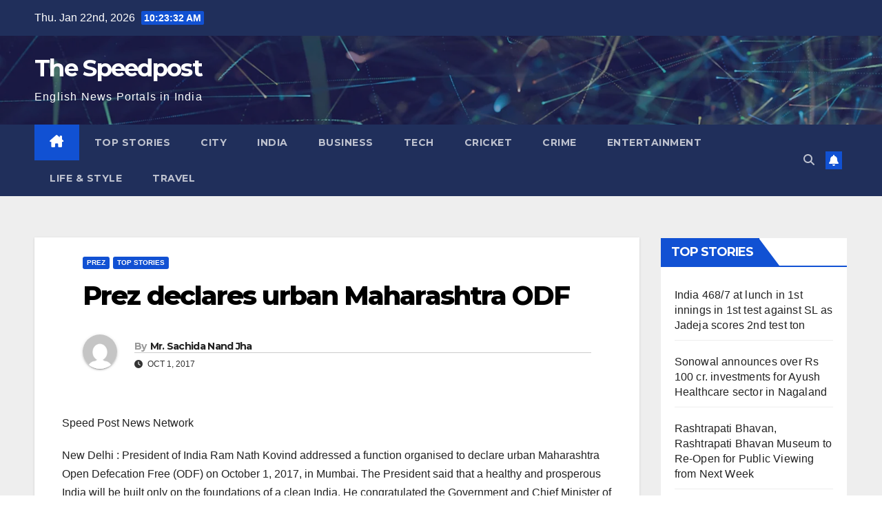

--- FILE ---
content_type: text/html; charset=UTF-8
request_url: https://thespeedpost.com/prez-declares-urban-maharashtra-odf/
body_size: 26657
content:
<!DOCTYPE html>
<html lang="en-US">
<head>
<meta charset="UTF-8">
<meta name="viewport" content="width=device-width, initial-scale=1">
<link rel="profile" href="http://gmpg.org/xfn/11">
<title>Prez declares urban Maharashtra ODF &#8211; The Speedpost</title>
<meta name='robots' content='max-image-preview:large' />
<link rel='dns-prefetch' href='//fonts.googleapis.com' />
<link rel="alternate" type="application/rss+xml" title="The Speedpost &raquo; Feed" href="https://thespeedpost.com/feed/" />
<link rel="alternate" type="application/rss+xml" title="The Speedpost &raquo; Comments Feed" href="https://thespeedpost.com/comments/feed/" />
<link rel="alternate" type="application/rss+xml" title="The Speedpost &raquo; Prez declares urban Maharashtra ODF Comments Feed" href="https://thespeedpost.com/prez-declares-urban-maharashtra-odf/feed/" />
<script>
window._wpemojiSettings = {"baseUrl":"https:\/\/s.w.org\/images\/core\/emoji\/15.0.3\/72x72\/","ext":".png","svgUrl":"https:\/\/s.w.org\/images\/core\/emoji\/15.0.3\/svg\/","svgExt":".svg","source":{"concatemoji":"https:\/\/thespeedpost.com\/wp-includes\/js\/wp-emoji-release.min.js?ver=6.6.4"}};
/*! This file is auto-generated */
!function(i,n){var o,s,e;function c(e){try{var t={supportTests:e,timestamp:(new Date).valueOf()};sessionStorage.setItem(o,JSON.stringify(t))}catch(e){}}function p(e,t,n){e.clearRect(0,0,e.canvas.width,e.canvas.height),e.fillText(t,0,0);var t=new Uint32Array(e.getImageData(0,0,e.canvas.width,e.canvas.height).data),r=(e.clearRect(0,0,e.canvas.width,e.canvas.height),e.fillText(n,0,0),new Uint32Array(e.getImageData(0,0,e.canvas.width,e.canvas.height).data));return t.every(function(e,t){return e===r[t]})}function u(e,t,n){switch(t){case"flag":return n(e,"\ud83c\udff3\ufe0f\u200d\u26a7\ufe0f","\ud83c\udff3\ufe0f\u200b\u26a7\ufe0f")?!1:!n(e,"\ud83c\uddfa\ud83c\uddf3","\ud83c\uddfa\u200b\ud83c\uddf3")&&!n(e,"\ud83c\udff4\udb40\udc67\udb40\udc62\udb40\udc65\udb40\udc6e\udb40\udc67\udb40\udc7f","\ud83c\udff4\u200b\udb40\udc67\u200b\udb40\udc62\u200b\udb40\udc65\u200b\udb40\udc6e\u200b\udb40\udc67\u200b\udb40\udc7f");case"emoji":return!n(e,"\ud83d\udc26\u200d\u2b1b","\ud83d\udc26\u200b\u2b1b")}return!1}function f(e,t,n){var r="undefined"!=typeof WorkerGlobalScope&&self instanceof WorkerGlobalScope?new OffscreenCanvas(300,150):i.createElement("canvas"),a=r.getContext("2d",{willReadFrequently:!0}),o=(a.textBaseline="top",a.font="600 32px Arial",{});return e.forEach(function(e){o[e]=t(a,e,n)}),o}function t(e){var t=i.createElement("script");t.src=e,t.defer=!0,i.head.appendChild(t)}"undefined"!=typeof Promise&&(o="wpEmojiSettingsSupports",s=["flag","emoji"],n.supports={everything:!0,everythingExceptFlag:!0},e=new Promise(function(e){i.addEventListener("DOMContentLoaded",e,{once:!0})}),new Promise(function(t){var n=function(){try{var e=JSON.parse(sessionStorage.getItem(o));if("object"==typeof e&&"number"==typeof e.timestamp&&(new Date).valueOf()<e.timestamp+604800&&"object"==typeof e.supportTests)return e.supportTests}catch(e){}return null}();if(!n){if("undefined"!=typeof Worker&&"undefined"!=typeof OffscreenCanvas&&"undefined"!=typeof URL&&URL.createObjectURL&&"undefined"!=typeof Blob)try{var e="postMessage("+f.toString()+"("+[JSON.stringify(s),u.toString(),p.toString()].join(",")+"));",r=new Blob([e],{type:"text/javascript"}),a=new Worker(URL.createObjectURL(r),{name:"wpTestEmojiSupports"});return void(a.onmessage=function(e){c(n=e.data),a.terminate(),t(n)})}catch(e){}c(n=f(s,u,p))}t(n)}).then(function(e){for(var t in e)n.supports[t]=e[t],n.supports.everything=n.supports.everything&&n.supports[t],"flag"!==t&&(n.supports.everythingExceptFlag=n.supports.everythingExceptFlag&&n.supports[t]);n.supports.everythingExceptFlag=n.supports.everythingExceptFlag&&!n.supports.flag,n.DOMReady=!1,n.readyCallback=function(){n.DOMReady=!0}}).then(function(){return e}).then(function(){var e;n.supports.everything||(n.readyCallback(),(e=n.source||{}).concatemoji?t(e.concatemoji):e.wpemoji&&e.twemoji&&(t(e.twemoji),t(e.wpemoji)))}))}((window,document),window._wpemojiSettings);
</script>
<style id='wp-emoji-styles-inline-css'>

	img.wp-smiley, img.emoji {
		display: inline !important;
		border: none !important;
		box-shadow: none !important;
		height: 1em !important;
		width: 1em !important;
		margin: 0 0.07em !important;
		vertical-align: -0.1em !important;
		background: none !important;
		padding: 0 !important;
	}
</style>
<link rel='stylesheet' id='wp-block-library-css' href='https://thespeedpost.com/wp-includes/css/dist/block-library/style.min.css?ver=6.6.4' media='all' />
<style id='classic-theme-styles-inline-css'>
/*! This file is auto-generated */
.wp-block-button__link{color:#fff;background-color:#32373c;border-radius:9999px;box-shadow:none;text-decoration:none;padding:calc(.667em + 2px) calc(1.333em + 2px);font-size:1.125em}.wp-block-file__button{background:#32373c;color:#fff;text-decoration:none}
</style>
<style id='global-styles-inline-css'>
:root{--wp--preset--aspect-ratio--square: 1;--wp--preset--aspect-ratio--4-3: 4/3;--wp--preset--aspect-ratio--3-4: 3/4;--wp--preset--aspect-ratio--3-2: 3/2;--wp--preset--aspect-ratio--2-3: 2/3;--wp--preset--aspect-ratio--16-9: 16/9;--wp--preset--aspect-ratio--9-16: 9/16;--wp--preset--color--black: #000000;--wp--preset--color--cyan-bluish-gray: #abb8c3;--wp--preset--color--white: #ffffff;--wp--preset--color--pale-pink: #f78da7;--wp--preset--color--vivid-red: #cf2e2e;--wp--preset--color--luminous-vivid-orange: #ff6900;--wp--preset--color--luminous-vivid-amber: #fcb900;--wp--preset--color--light-green-cyan: #7bdcb5;--wp--preset--color--vivid-green-cyan: #00d084;--wp--preset--color--pale-cyan-blue: #8ed1fc;--wp--preset--color--vivid-cyan-blue: #0693e3;--wp--preset--color--vivid-purple: #9b51e0;--wp--preset--gradient--vivid-cyan-blue-to-vivid-purple: linear-gradient(135deg,rgba(6,147,227,1) 0%,rgb(155,81,224) 100%);--wp--preset--gradient--light-green-cyan-to-vivid-green-cyan: linear-gradient(135deg,rgb(122,220,180) 0%,rgb(0,208,130) 100%);--wp--preset--gradient--luminous-vivid-amber-to-luminous-vivid-orange: linear-gradient(135deg,rgba(252,185,0,1) 0%,rgba(255,105,0,1) 100%);--wp--preset--gradient--luminous-vivid-orange-to-vivid-red: linear-gradient(135deg,rgba(255,105,0,1) 0%,rgb(207,46,46) 100%);--wp--preset--gradient--very-light-gray-to-cyan-bluish-gray: linear-gradient(135deg,rgb(238,238,238) 0%,rgb(169,184,195) 100%);--wp--preset--gradient--cool-to-warm-spectrum: linear-gradient(135deg,rgb(74,234,220) 0%,rgb(151,120,209) 20%,rgb(207,42,186) 40%,rgb(238,44,130) 60%,rgb(251,105,98) 80%,rgb(254,248,76) 100%);--wp--preset--gradient--blush-light-purple: linear-gradient(135deg,rgb(255,206,236) 0%,rgb(152,150,240) 100%);--wp--preset--gradient--blush-bordeaux: linear-gradient(135deg,rgb(254,205,165) 0%,rgb(254,45,45) 50%,rgb(107,0,62) 100%);--wp--preset--gradient--luminous-dusk: linear-gradient(135deg,rgb(255,203,112) 0%,rgb(199,81,192) 50%,rgb(65,88,208) 100%);--wp--preset--gradient--pale-ocean: linear-gradient(135deg,rgb(255,245,203) 0%,rgb(182,227,212) 50%,rgb(51,167,181) 100%);--wp--preset--gradient--electric-grass: linear-gradient(135deg,rgb(202,248,128) 0%,rgb(113,206,126) 100%);--wp--preset--gradient--midnight: linear-gradient(135deg,rgb(2,3,129) 0%,rgb(40,116,252) 100%);--wp--preset--font-size--small: 13px;--wp--preset--font-size--medium: 20px;--wp--preset--font-size--large: 36px;--wp--preset--font-size--x-large: 42px;--wp--preset--spacing--20: 0.44rem;--wp--preset--spacing--30: 0.67rem;--wp--preset--spacing--40: 1rem;--wp--preset--spacing--50: 1.5rem;--wp--preset--spacing--60: 2.25rem;--wp--preset--spacing--70: 3.38rem;--wp--preset--spacing--80: 5.06rem;--wp--preset--shadow--natural: 6px 6px 9px rgba(0, 0, 0, 0.2);--wp--preset--shadow--deep: 12px 12px 50px rgba(0, 0, 0, 0.4);--wp--preset--shadow--sharp: 6px 6px 0px rgba(0, 0, 0, 0.2);--wp--preset--shadow--outlined: 6px 6px 0px -3px rgba(255, 255, 255, 1), 6px 6px rgba(0, 0, 0, 1);--wp--preset--shadow--crisp: 6px 6px 0px rgba(0, 0, 0, 1);}:where(.is-layout-flex){gap: 0.5em;}:where(.is-layout-grid){gap: 0.5em;}body .is-layout-flex{display: flex;}.is-layout-flex{flex-wrap: wrap;align-items: center;}.is-layout-flex > :is(*, div){margin: 0;}body .is-layout-grid{display: grid;}.is-layout-grid > :is(*, div){margin: 0;}:where(.wp-block-columns.is-layout-flex){gap: 2em;}:where(.wp-block-columns.is-layout-grid){gap: 2em;}:where(.wp-block-post-template.is-layout-flex){gap: 1.25em;}:where(.wp-block-post-template.is-layout-grid){gap: 1.25em;}.has-black-color{color: var(--wp--preset--color--black) !important;}.has-cyan-bluish-gray-color{color: var(--wp--preset--color--cyan-bluish-gray) !important;}.has-white-color{color: var(--wp--preset--color--white) !important;}.has-pale-pink-color{color: var(--wp--preset--color--pale-pink) !important;}.has-vivid-red-color{color: var(--wp--preset--color--vivid-red) !important;}.has-luminous-vivid-orange-color{color: var(--wp--preset--color--luminous-vivid-orange) !important;}.has-luminous-vivid-amber-color{color: var(--wp--preset--color--luminous-vivid-amber) !important;}.has-light-green-cyan-color{color: var(--wp--preset--color--light-green-cyan) !important;}.has-vivid-green-cyan-color{color: var(--wp--preset--color--vivid-green-cyan) !important;}.has-pale-cyan-blue-color{color: var(--wp--preset--color--pale-cyan-blue) !important;}.has-vivid-cyan-blue-color{color: var(--wp--preset--color--vivid-cyan-blue) !important;}.has-vivid-purple-color{color: var(--wp--preset--color--vivid-purple) !important;}.has-black-background-color{background-color: var(--wp--preset--color--black) !important;}.has-cyan-bluish-gray-background-color{background-color: var(--wp--preset--color--cyan-bluish-gray) !important;}.has-white-background-color{background-color: var(--wp--preset--color--white) !important;}.has-pale-pink-background-color{background-color: var(--wp--preset--color--pale-pink) !important;}.has-vivid-red-background-color{background-color: var(--wp--preset--color--vivid-red) !important;}.has-luminous-vivid-orange-background-color{background-color: var(--wp--preset--color--luminous-vivid-orange) !important;}.has-luminous-vivid-amber-background-color{background-color: var(--wp--preset--color--luminous-vivid-amber) !important;}.has-light-green-cyan-background-color{background-color: var(--wp--preset--color--light-green-cyan) !important;}.has-vivid-green-cyan-background-color{background-color: var(--wp--preset--color--vivid-green-cyan) !important;}.has-pale-cyan-blue-background-color{background-color: var(--wp--preset--color--pale-cyan-blue) !important;}.has-vivid-cyan-blue-background-color{background-color: var(--wp--preset--color--vivid-cyan-blue) !important;}.has-vivid-purple-background-color{background-color: var(--wp--preset--color--vivid-purple) !important;}.has-black-border-color{border-color: var(--wp--preset--color--black) !important;}.has-cyan-bluish-gray-border-color{border-color: var(--wp--preset--color--cyan-bluish-gray) !important;}.has-white-border-color{border-color: var(--wp--preset--color--white) !important;}.has-pale-pink-border-color{border-color: var(--wp--preset--color--pale-pink) !important;}.has-vivid-red-border-color{border-color: var(--wp--preset--color--vivid-red) !important;}.has-luminous-vivid-orange-border-color{border-color: var(--wp--preset--color--luminous-vivid-orange) !important;}.has-luminous-vivid-amber-border-color{border-color: var(--wp--preset--color--luminous-vivid-amber) !important;}.has-light-green-cyan-border-color{border-color: var(--wp--preset--color--light-green-cyan) !important;}.has-vivid-green-cyan-border-color{border-color: var(--wp--preset--color--vivid-green-cyan) !important;}.has-pale-cyan-blue-border-color{border-color: var(--wp--preset--color--pale-cyan-blue) !important;}.has-vivid-cyan-blue-border-color{border-color: var(--wp--preset--color--vivid-cyan-blue) !important;}.has-vivid-purple-border-color{border-color: var(--wp--preset--color--vivid-purple) !important;}.has-vivid-cyan-blue-to-vivid-purple-gradient-background{background: var(--wp--preset--gradient--vivid-cyan-blue-to-vivid-purple) !important;}.has-light-green-cyan-to-vivid-green-cyan-gradient-background{background: var(--wp--preset--gradient--light-green-cyan-to-vivid-green-cyan) !important;}.has-luminous-vivid-amber-to-luminous-vivid-orange-gradient-background{background: var(--wp--preset--gradient--luminous-vivid-amber-to-luminous-vivid-orange) !important;}.has-luminous-vivid-orange-to-vivid-red-gradient-background{background: var(--wp--preset--gradient--luminous-vivid-orange-to-vivid-red) !important;}.has-very-light-gray-to-cyan-bluish-gray-gradient-background{background: var(--wp--preset--gradient--very-light-gray-to-cyan-bluish-gray) !important;}.has-cool-to-warm-spectrum-gradient-background{background: var(--wp--preset--gradient--cool-to-warm-spectrum) !important;}.has-blush-light-purple-gradient-background{background: var(--wp--preset--gradient--blush-light-purple) !important;}.has-blush-bordeaux-gradient-background{background: var(--wp--preset--gradient--blush-bordeaux) !important;}.has-luminous-dusk-gradient-background{background: var(--wp--preset--gradient--luminous-dusk) !important;}.has-pale-ocean-gradient-background{background: var(--wp--preset--gradient--pale-ocean) !important;}.has-electric-grass-gradient-background{background: var(--wp--preset--gradient--electric-grass) !important;}.has-midnight-gradient-background{background: var(--wp--preset--gradient--midnight) !important;}.has-small-font-size{font-size: var(--wp--preset--font-size--small) !important;}.has-medium-font-size{font-size: var(--wp--preset--font-size--medium) !important;}.has-large-font-size{font-size: var(--wp--preset--font-size--large) !important;}.has-x-large-font-size{font-size: var(--wp--preset--font-size--x-large) !important;}
:where(.wp-block-post-template.is-layout-flex){gap: 1.25em;}:where(.wp-block-post-template.is-layout-grid){gap: 1.25em;}
:where(.wp-block-columns.is-layout-flex){gap: 2em;}:where(.wp-block-columns.is-layout-grid){gap: 2em;}
:root :where(.wp-block-pullquote){font-size: 1.5em;line-height: 1.6;}
</style>
<link rel='stylesheet' id='newsup-fonts-css' href='//fonts.googleapis.com/css?family=Montserrat%3A400%2C500%2C700%2C800%7CWork%2BSans%3A300%2C400%2C500%2C600%2C700%2C800%2C900%26display%3Dswap&#038;subset=latin%2Clatin-ext' media='all' />
<link rel='stylesheet' id='bootstrap-css' href='https://thespeedpost.com/wp-content/themes/newsup/css/bootstrap.css?ver=6.6.4' media='all' />
<link rel='stylesheet' id='newsup-style-css' href='https://thespeedpost.com/wp-content/themes/newsup/style.css?ver=6.6.4' media='all' />
<link rel='stylesheet' id='newsup-default-css' href='https://thespeedpost.com/wp-content/themes/newsup/css/colors/default.css?ver=6.6.4' media='all' />
<link rel='stylesheet' id='font-awesome-5-all-css' href='https://thespeedpost.com/wp-content/themes/newsup/css/font-awesome/css/all.min.css?ver=6.6.4' media='all' />
<link rel='stylesheet' id='font-awesome-4-shim-css' href='https://thespeedpost.com/wp-content/themes/newsup/css/font-awesome/css/v4-shims.min.css?ver=6.6.4' media='all' />
<link rel='stylesheet' id='owl-carousel-css' href='https://thespeedpost.com/wp-content/themes/newsup/css/owl.carousel.css?ver=6.6.4' media='all' />
<link rel='stylesheet' id='smartmenus-css' href='https://thespeedpost.com/wp-content/themes/newsup/css/jquery.smartmenus.bootstrap.css?ver=6.6.4' media='all' />
<link rel='stylesheet' id='newsup-custom-css-css' href='https://thespeedpost.com/wp-content/themes/newsup/inc/ansar/customize/css/customizer.css?ver=1.0' media='all' />
<script src="https://thespeedpost.com/wp-includes/js/jquery/jquery.min.js?ver=3.7.1" id="jquery-core-js"></script>
<script src="https://thespeedpost.com/wp-includes/js/jquery/jquery-migrate.min.js?ver=3.4.1" id="jquery-migrate-js"></script>
<script src="https://thespeedpost.com/wp-content/themes/newsup/js/navigation.js?ver=6.6.4" id="newsup-navigation-js"></script>
<script src="https://thespeedpost.com/wp-content/themes/newsup/js/bootstrap.js?ver=6.6.4" id="bootstrap-js"></script>
<script src="https://thespeedpost.com/wp-content/themes/newsup/js/owl.carousel.min.js?ver=6.6.4" id="owl-carousel-min-js"></script>
<script src="https://thespeedpost.com/wp-content/themes/newsup/js/jquery.smartmenus.js?ver=6.6.4" id="smartmenus-js-js"></script>
<script src="https://thespeedpost.com/wp-content/themes/newsup/js/jquery.smartmenus.bootstrap.js?ver=6.6.4" id="bootstrap-smartmenus-js-js"></script>
<script src="https://thespeedpost.com/wp-content/themes/newsup/js/jquery.marquee.js?ver=6.6.4" id="newsup-marquee-js-js"></script>
<script src="https://thespeedpost.com/wp-content/themes/newsup/js/main.js?ver=6.6.4" id="newsup-main-js-js"></script>
<link rel="https://api.w.org/" href="https://thespeedpost.com/wp-json/" /><link rel="alternate" title="JSON" type="application/json" href="https://thespeedpost.com/wp-json/wp/v2/posts/18293" /><link rel="EditURI" type="application/rsd+xml" title="RSD" href="https://thespeedpost.com/xmlrpc.php?rsd" />
<meta name="generator" content="WordPress 6.6.4" />
<link rel="canonical" href="https://thespeedpost.com/prez-declares-urban-maharashtra-odf/" />
<link rel='shortlink' href='https://thespeedpost.com/?p=18293' />
<link rel="alternate" title="oEmbed (JSON)" type="application/json+oembed" href="https://thespeedpost.com/wp-json/oembed/1.0/embed?url=https%3A%2F%2Fthespeedpost.com%2Fprez-declares-urban-maharashtra-odf%2F" />
<link rel="alternate" title="oEmbed (XML)" type="text/xml+oembed" href="https://thespeedpost.com/wp-json/oembed/1.0/embed?url=https%3A%2F%2Fthespeedpost.com%2Fprez-declares-urban-maharashtra-odf%2F&#038;format=xml" />
<link rel="pingback" href="https://thespeedpost.com/xmlrpc.php"><style type="text/css" id="custom-background-css">
    .wrapper { background-color: #eee; }
</style>
    <style type="text/css">
            body .site-title a,
        body .site-description {
            color: #fff;
        }

        .site-branding-text .site-title a {
                font-size: px;
            }

            @media only screen and (max-width: 640px) {
                .site-branding-text .site-title a {
                    font-size: 40px;

                }
            }

            @media only screen and (max-width: 375px) {
                .site-branding-text .site-title a {
                    font-size: 32px;

                }
            }

        </style>
    </head>
<body class="post-template-default single single-post postid-18293 single-format-standard wp-embed-responsive ta-hide-date-author-in-list" >
<div id="page" class="site">
<a class="skip-link screen-reader-text" href="#content">
Skip to content</a>
  <div class="wrapper" id="custom-background-css">
    <header class="mg-headwidget">
      <!--==================== TOP BAR ====================-->
      <div class="mg-head-detail hidden-xs">
    <div class="container-fluid">
        <div class="row align-items-center">
                        <div class="col-md-6 col-xs-12">
                <ul class="info-left">
                            <li>Thu. Jan 22nd, 2026             <span  id="time" class="time"></span>
                    
        </li>
                    </ul>
            </div>
                        <div class="col-md-6 col-xs-12">
                <ul class="mg-social info-right">
                    
                                                                                                                         
                                    </ul>
            </div>
                    </div>
    </div>
</div>
      <div class="clearfix"></div>

      
      <div class="mg-nav-widget-area-back" style='background-image: url("https://thespeedpost.com/wp-content/themes/newsup/images/head-back.jpg" );'>
                <div class="overlay">
          <div class="inner"  style="background-color:rgba(32,47,91,0.4);" > 
              <div class="container-fluid">
                  <div class="mg-nav-widget-area">
                    <div class="row align-items-center">
                      <div class="col-md-3 text-center-xs">
                        <div class="navbar-header">
                          <div class="site-logo">
                                                      </div>
                          <div class="site-branding-text ">
                                                            <p class="site-title"> <a href="https://thespeedpost.com/" rel="home">The Speedpost</a></p>
                                                            <p class="site-description">English News Portals in India</p>
                          </div>    
                        </div>
                      </div>
                                          </div>
                  </div>
              </div>
          </div>
        </div>
      </div>
    <div class="mg-menu-full">
      <nav class="navbar navbar-expand-lg navbar-wp">
        <div class="container-fluid">
          <!-- Right nav -->
                    <div class="m-header align-items-center">
                                                <a class="mobilehomebtn" href="https://thespeedpost.com"><span class="fa-solid fa-house-chimney"></span></a>
                        <!-- navbar-toggle -->
                        <button class="navbar-toggler mx-auto" type="button" data-toggle="collapse" data-target="#navbar-wp" aria-controls="navbarSupportedContent" aria-expanded="false" aria-label="Toggle navigation">
                          <span class="burger">
                            <span class="burger-line"></span>
                            <span class="burger-line"></span>
                            <span class="burger-line"></span>
                          </span>
                        </button>
                        <!-- /navbar-toggle -->
                                                <div class="dropdown show mg-search-box pr-2">
                            <a class="dropdown-toggle msearch ml-auto" href="#" role="button" id="dropdownMenuLink" data-toggle="dropdown" aria-haspopup="true" aria-expanded="false">
                               <i class="fas fa-search"></i>
                            </a> 
                            <div class="dropdown-menu searchinner" aria-labelledby="dropdownMenuLink">
                                <form role="search" method="get" id="searchform" action="https://thespeedpost.com/">
  <div class="input-group">
    <input type="search" class="form-control" placeholder="Search" value="" name="s" />
    <span class="input-group-btn btn-default">
    <button type="submit" class="btn"> <i class="fas fa-search"></i> </button>
    </span> </div>
</form>                            </div>
                        </div>
                                              <a href="#"  target="_blank"   class="btn-bell btn-theme mx-2"><i class="fa fa-bell"></i></a>
                                            
                    </div>
                    <!-- /Right nav -->
         
          
                  <div class="collapse navbar-collapse" id="navbar-wp">
                    <div class="d-md-block">
                      <ul id="menu-top-menu" class="nav navbar-nav mr-auto "><li class="active home"><a class="homebtn" href="https://thespeedpost.com"><span class='fa-solid fa-house-chimney'></span></a></li><li id="menu-item-165" class="menu-item menu-item-type-taxonomy menu-item-object-category current-post-ancestor current-menu-parent current-post-parent menu-item-165"><a class="nav-link" title="Top Stories" href="https://thespeedpost.com/category/top-stories/">Top Stories</a></li>
<li id="menu-item-90996" class="menu-item menu-item-type-custom menu-item-object-custom menu-item-90996"><a class="nav-link" title="City" href="#">City</a></li>
<li id="menu-item-90997" class="menu-item menu-item-type-custom menu-item-object-custom menu-item-90997"><a class="nav-link" title="India" href="#">India</a></li>
<li id="menu-item-90991" class="menu-item menu-item-type-taxonomy menu-item-object-category menu-item-90991"><a class="nav-link" title="Business" href="https://thespeedpost.com/category/business/">Business</a></li>
<li id="menu-item-90992" class="menu-item menu-item-type-custom menu-item-object-custom menu-item-90992"><a class="nav-link" title="Tech" href="#">Tech</a></li>
<li id="menu-item-90993" class="menu-item menu-item-type-custom menu-item-object-custom menu-item-home menu-item-90993"><a class="nav-link" title="Cricket" href="https://thespeedpost.com/">Cricket</a></li>
<li id="menu-item-217" class="menu-item menu-item-type-taxonomy menu-item-object-category menu-item-217"><a class="nav-link" title="Crime" href="https://thespeedpost.com/category/crime/">Crime</a></li>
<li id="menu-item-91001" class="menu-item menu-item-type-taxonomy menu-item-object-category menu-item-91001"><a class="nav-link" title="Entertainment" href="https://thespeedpost.com/category/entertainment/">Entertainment</a></li>
<li id="menu-item-91002" class="menu-item menu-item-type-taxonomy menu-item-object-category menu-item-91002"><a class="nav-link" title="Life &amp; Style" href="https://thespeedpost.com/category/life-style/">Life &amp; Style</a></li>
<li id="menu-item-91003" class="menu-item menu-item-type-taxonomy menu-item-object-category menu-item-91003"><a class="nav-link" title="Travel" href="https://thespeedpost.com/category/travel/">Travel</a></li>
</ul>                    </div>      
                  </div>

                    <!-- Right nav -->
                    <div class="desk-header d-lg-flex pl-3 ml-auto my-2 my-lg-0 position-relative align-items-center">
                        <!-- /navbar-toggle -->
                                                <div class="dropdown show mg-search-box pr-2">
                            

                            <a class="dropdown-toggle msearch ml-auto" href="#" role="button" id="dropdownMenuLink" data-toggle="dropdown" aria-haspopup="true" aria-expanded="false">
                               <i class="fas fa-search"></i>
                            </a>

                            <div class="dropdown-menu searchinner" aria-labelledby="dropdownMenuLink">
                                <form role="search" method="get" id="searchform" action="https://thespeedpost.com/">
  <div class="input-group">
    <input type="search" class="form-control" placeholder="Search" value="" name="s" />
    <span class="input-group-btn btn-default">
    <button type="submit" class="btn"> <i class="fas fa-search"></i> </button>
    </span> </div>
</form>                            </div>
                        </div>
                                              <a href="#"  target="_blank"   class="btn-bell btn-theme mx-2"><i class="fa fa-bell"></i></a>
                                        </div>
                    <!-- /Right nav -->
          </div>
      </nav> <!-- /Navigation -->
    </div>
</header>
<div class="clearfix"></div> <!-- =========================
     Page Content Section      
============================== -->
<main id="content" class="single-class content">
  <!--container-->
    <div class="container-fluid">
      <!--row-->
        <div class="row">
                  <div class="col-lg-9 col-md-8">
                            <div class="mg-blog-post-box"> 
                <div class="mg-header">
                    <div class="mg-blog-category"><a class="newsup-categories category-color-1" href="https://thespeedpost.com/category/prez/" alt="View all posts in Prez"> 
                                 Prez
                             </a><a class="newsup-categories category-color-1" href="https://thespeedpost.com/category/top-stories/" alt="View all posts in Top Stories"> 
                                 Top Stories
                             </a></div>                    <h1 class="title single"> <a title="Permalink to: Prez declares urban Maharashtra ODF">
                        Prez declares urban Maharashtra ODF</a>
                    </h1>
                                        <div class="media mg-info-author-block"> 
                                                <a class="mg-author-pic" href="https://thespeedpost.com/author/tsp-admin/"> <img alt='' src='https://secure.gravatar.com/avatar/de69dd40afe19a270bf4668d6bf97257?s=150&#038;d=mm&#038;r=g' srcset='https://secure.gravatar.com/avatar/de69dd40afe19a270bf4668d6bf97257?s=300&#038;d=mm&#038;r=g 2x' class='avatar avatar-150 photo' height='150' width='150' decoding='async'/> </a>
                                                <div class="media-body">
                                                    <h4 class="media-heading"><span>By</span><a href="https://thespeedpost.com/author/tsp-admin/">Mr. Sachida Nand Jha</a></h4>
                                                    <span class="mg-blog-date"><i class="fas fa-clock"></i> 
                                Oct 1, 2017                            </span>
                                                </div>
                    </div>
                                    </div>
                                <article class="page-content-single small single">
                    <p>Speed Post News Network</p>
<p>New Delhi : President of India Ram Nath Kovind addressed a function organised to declare urban Maharashtra Open Defecation Free (ODF) on October 1, 2017, in Mumbai. The President said that a healthy and prosperous India will be built only on the foundations of a clean India. He congratulated the Government and Chief Minister of Maharashtra on the historic occasion of urban Maharashtra being declared Open Defecation Free.</p>
<p>The President congratulated all the members of the “Swachh Maharashtra Team” and those who worked hard on the ground to achieve this goal and had kept to the commitment of a two-year deadline, set on October 2, 2015. He stated that such success is possible only with the cooperation and participation of all stakeholders.</p>
<p>The President said that the declaration of &#8216;ODF&#8217; Urban Maharashtra is particularly relevant for the state as 49 % of Maharashtra’s people live in urban areas. ‘Smart Cities’, he said, also require ‘Smart Sanitation’ and ‘Smart Waste Management’. The President added that it was a matter of great satisfaction that the Government is focusing on sustainability of this successful campaign. The ‘OD Watch’ monitoring will be useful in alerting people and helping them quit old habits and not relapsing to open defecation. He hoped that just as the state has been successful in realising the goal of &#8216;ODF&#8217;, it would also realise the goal of &#8216;Managing 100 per cent Waste&#8217;. The President said that October 2 is Gandhi Jayanti and Maharashtra has paid a befitting tribute to Gandhiji by declaring urban Maharashtra Open Defecation Free on October 1, according to a PIB release.</p>
<p>Earlier in the day, the President inaugurated the Shirdi International Airport, flagged-off the inaugural flight from Shirdi to Mumbai and also inaugurated the centenary year celebrations of the Samadhi of Shri Sai Baba at Shirdi. Speaking at Shirdi, the President said that in our country, Sai Baba attracts people from every caste, religion, sect and class. Using simple phrases such as ‘<em>Sabka Malik Ek Hai’</em>, Sai Baba explained the philosophy of &#8216;<em>Advaita</em>&#8216; to the common man. The influence of Sai Baba can be seen all over the world, according to the PIB release.</p>
<p>The President added that along with ‘spiritual connectivity’, the country also needs ‘physical connectivity’ through large infrastructure projects. He commended the building of the airport as a measure that would help pilgrims and visitors as well as trigger economic activity and job creation at Shirdi. He hoped that people in large numbers would use the Shirdi International Airport.</p>
                     <script>
    function pinIt()
    {
      var e = document.createElement('script');
      e.setAttribute('type','text/javascript');
      e.setAttribute('charset','UTF-8');
      e.setAttribute('src','https://assets.pinterest.com/js/pinmarklet.js?r='+Math.random()*99999999);
      document.body.appendChild(e);
    }
    </script>
                     <div class="post-share">
                          <div class="post-share-icons cf">
                           
                              <a href="https://www.facebook.com/sharer.php?u=https%3A%2F%2Fthespeedpost.com%2Fprez-declares-urban-maharashtra-odf%2F" class="link facebook" target="_blank" >
                                <i class="fab fa-facebook"></i></a>
                            
            
                              <a href="http://twitter.com/share?url=https%3A%2F%2Fthespeedpost.com%2Fprez-declares-urban-maharashtra-odf%2F&#038;text=Prez%20declares%20urban%20Maharashtra%20ODF" class="link x-twitter" target="_blank">
                                <i class="fa-brands fa-x-twitter"></i></a>
            
                              <a href="mailto:?subject=Prez%20declares%20urban%20Maharashtra%20ODF&#038;body=https%3A%2F%2Fthespeedpost.com%2Fprez-declares-urban-maharashtra-odf%2F" class="link email" target="_blank" >
                                <i class="fas fa-envelope"></i></a>


                              <a href="https://www.linkedin.com/sharing/share-offsite/?url=https%3A%2F%2Fthespeedpost.com%2Fprez-declares-urban-maharashtra-odf%2F&#038;title=Prez%20declares%20urban%20Maharashtra%20ODF" class="link linkedin" target="_blank" >
                                <i class="fab fa-linkedin"></i></a>

                             <a href="https://telegram.me/share/url?url=https%3A%2F%2Fthespeedpost.com%2Fprez-declares-urban-maharashtra-odf%2F&#038;text&#038;title=Prez%20declares%20urban%20Maharashtra%20ODF" class="link telegram" target="_blank" >
                                <i class="fab fa-telegram"></i></a>

                              <a href="javascript:pinIt();" class="link pinterest"><i class="fab fa-pinterest"></i></a>

                              <a class="print-r" href="javascript:window.print()"> <i class="fas fa-print"></i></a>  
                          </div>
                    </div>

                    <div class="clearfix mb-3"></div>
                    
	<nav class="navigation post-navigation" aria-label="Posts">
		<h2 class="screen-reader-text">Post navigation</h2>
		<div class="nav-links"><div class="nav-previous"><a href="https://thespeedpost.com/there-are-no-grey-areas-in-implementation-of-tax-law-jaitley/" rel="prev">There are no grey areas in implementation of tax law : Jaitley <div class="fa fa-angle-double-right"></div><span></span></a></div><div class="nav-next"><a href="https://thespeedpost.com/india-1321-in-24-overs-in-5th-odi-against-australia-at-nagpur/" rel="next"><div class="fa fa-angle-double-left"></div><span></span> India 132/1 in 24 overs in 5th ODI against Australia at Nagpur</a></div></div>
	</nav>                                  </article>
            </div>
                    <div class="media mg-info-author-block">
            <a class="mg-author-pic" href="https://thespeedpost.com/author/tsp-admin/"><img alt='' src='https://secure.gravatar.com/avatar/de69dd40afe19a270bf4668d6bf97257?s=150&#038;d=mm&#038;r=g' srcset='https://secure.gravatar.com/avatar/de69dd40afe19a270bf4668d6bf97257?s=300&#038;d=mm&#038;r=g 2x' class='avatar avatar-150 photo' height='150' width='150' loading='lazy' decoding='async'/></a>
                <div class="media-body">
                  <h4 class="media-heading">By <a href ="https://thespeedpost.com/author/tsp-admin/">Mr. Sachida Nand Jha</a></h4>
                  <p></p>
                </div>
            </div>
                <div class="mg-featured-slider p-3 mb-4">
            <!--Start mg-realated-slider -->
            <!-- mg-sec-title -->
            <div class="mg-sec-title">
                <h4>Related Post</h4>
            </div>
            <!-- // mg-sec-title -->
            <div class="row">
                <!-- featured_post -->
                                    <!-- blog -->
                    <div class="col-md-4">
                        <div class="mg-blog-post-3 minh back-img mb-md-0 mb-2" 
                        >
                            <div class="mg-blog-inner">
                                <div class="mg-blog-category"><a class="newsup-categories category-color-1" href="https://thespeedpost.com/category/sports/" alt="View all posts in sports"> 
                                 sports
                             </a><a class="newsup-categories category-color-1" href="https://thespeedpost.com/category/top-stories/" alt="View all posts in Top Stories"> 
                                 Top Stories
                             </a></div>                                <h4 class="title"> <a href="https://thespeedpost.com/india-468-7-at-lunch-in-1st-innings-in-1st-test-against-sl-as-jadeja-scores-2nd-test-ton/" title="Permalink to: India 468/7 at lunch in 1st innings in 1st test against SL as Jadeja scores 2nd test ton">
                                  India 468/7 at lunch in 1st innings in 1st test against SL as Jadeja scores 2nd test ton</a>
                                 </h4>
                                <div class="mg-blog-meta"> 
                                                                        <span class="mg-blog-date">
                                        <i class="fas fa-clock"></i>
                                        Mar 5, 2022                                    </span>
                                            <a class="auth" href="https://thespeedpost.com/author/tsp-admin/">
            <i class="fas fa-user-circle"></i>Mr. Sachida Nand Jha        </a>
     
                                </div>   
                            </div>
                        </div>
                    </div>
                    <!-- blog -->
                                        <!-- blog -->
                    <div class="col-md-4">
                        <div class="mg-blog-post-3 minh back-img mb-md-0 mb-2" 
                                                style="background-image: url('https://thespeedpost.com/wp-content/uploads/2022/03/Union-Minister-Sonowal-Nagaland-Mar.4.jpg');" >
                            <div class="mg-blog-inner">
                                <div class="mg-blog-category"><a class="newsup-categories category-color-1" href="https://thespeedpost.com/category/ayush/" alt="View all posts in ayush"> 
                                 ayush
                             </a><a class="newsup-categories category-color-1" href="https://thespeedpost.com/category/top-stories/" alt="View all posts in Top Stories"> 
                                 Top Stories
                             </a></div>                                <h4 class="title"> <a href="https://thespeedpost.com/sonowal-announces-over-rs-100-cr-investments-for-ayush-healthcare-sector-in-nagaland/" title="Permalink to: Sonowal announces over Rs 100 cr. investments for Ayush Healthcare sector in Nagaland">
                                  Sonowal announces over Rs 100 cr. investments for Ayush Healthcare sector in Nagaland</a>
                                 </h4>
                                <div class="mg-blog-meta"> 
                                                                        <span class="mg-blog-date">
                                        <i class="fas fa-clock"></i>
                                        Mar 4, 2022                                    </span>
                                            <a class="auth" href="https://thespeedpost.com/author/tsp-admin/">
            <i class="fas fa-user-circle"></i>Mr. Sachida Nand Jha        </a>
     
                                </div>   
                            </div>
                        </div>
                    </div>
                    <!-- blog -->
                                        <!-- blog -->
                    <div class="col-md-4">
                        <div class="mg-blog-post-3 minh back-img mb-md-0 mb-2" 
                        >
                            <div class="mg-blog-inner">
                                <div class="mg-blog-category"><a class="newsup-categories category-color-1" href="https://thespeedpost.com/category/prez/" alt="View all posts in Prez"> 
                                 Prez
                             </a><a class="newsup-categories category-color-1" href="https://thespeedpost.com/category/top-stories/" alt="View all posts in Top Stories"> 
                                 Top Stories
                             </a></div>                                <h4 class="title"> <a href="https://thespeedpost.com/rashtrapati-bhavan-rashtrapati-bhavan-museum-to-re-open-for-public-viewing-from-next-week/" title="Permalink to: Rashtrapati Bhavan, Rashtrapati Bhavan Museum to Re-Open for Public Viewing from Next Week">
                                  Rashtrapati Bhavan, Rashtrapati Bhavan Museum to Re-Open for Public Viewing from Next Week</a>
                                 </h4>
                                <div class="mg-blog-meta"> 
                                                                        <span class="mg-blog-date">
                                        <i class="fas fa-clock"></i>
                                        Mar 4, 2022                                    </span>
                                            <a class="auth" href="https://thespeedpost.com/author/tsp-admin/">
            <i class="fas fa-user-circle"></i>Mr. Sachida Nand Jha        </a>
     
                                </div>   
                            </div>
                        </div>
                    </div>
                    <!-- blog -->
                                </div> 
        </div>
        <!--End mg-realated-slider -->
        <div id="comments" class="comments-area mg-card-box padding-20 mb-md-0 mb-4">

			<div class="mg-heading-bor-bt">
		<h5 class="comments-title">
			46 thoughts on &ldquo;Prez declares urban Maharashtra ODF&rdquo;		</h5>
		</div>

		
		<ol class="comment-list">
					<li id="comment-761188" class="trackback even thread-even depth-1">
			<article id="div-comment-761188" class="comment-body">
				<footer class="comment-meta">
					<div class="comment-author vcard">
												<b class="fn"><a href="http://www.dsl.sk/article_forum.php?action=reply&#038;entry_id=147673&#038;forum=255549&#038;url=https://www.sexchat24h.com" class="url" rel="ugc external nofollow">more here</a></b> <span class="says">says:</span>					</div><!-- .comment-author -->

					<div class="comment-metadata">
						<a href="https://thespeedpost.com/prez-declares-urban-maharashtra-odf/#comment-761188"><time datetime="2024-10-26T09:52:38+00:00">October 26, 2024 at 9:52 am</time></a>					</div><!-- .comment-metadata -->

									</footer><!-- .comment-meta -->

				<div class="comment-content">
					<p><strong>&#8230; [Trackback]</strong></p>
<p>[&#8230;] Find More on to that Topic: thespeedpost.com/prez-declares-urban-maharashtra-odf/ [&#8230;]</p>
				</div><!-- .comment-content -->

							</article><!-- .comment-body -->
		</li><!-- #comment-## -->
		<li id="comment-792443" class="trackback odd alt thread-odd thread-alt depth-1">
			<article id="div-comment-792443" class="comment-body">
				<footer class="comment-meta">
					<div class="comment-author vcard">
												<b class="fn"><a href="https://sexy-gold.com/" class="url" rel="ugc external nofollow">สล็อตเว็บตรง</a></b> <span class="says">says:</span>					</div><!-- .comment-author -->

					<div class="comment-metadata">
						<a href="https://thespeedpost.com/prez-declares-urban-maharashtra-odf/#comment-792443"><time datetime="2024-11-11T09:12:43+00:00">November 11, 2024 at 9:12 am</time></a>					</div><!-- .comment-metadata -->

									</footer><!-- .comment-meta -->

				<div class="comment-content">
					<p><strong>&#8230; [Trackback]</strong></p>
<p>[&#8230;] Find More Information here to that Topic: thespeedpost.com/prez-declares-urban-maharashtra-odf/ [&#8230;]</p>
				</div><!-- .comment-content -->

							</article><!-- .comment-body -->
		</li><!-- #comment-## -->
		<li id="comment-1239863" class="trackback even thread-even depth-1">
			<article id="div-comment-1239863" class="comment-body">
				<footer class="comment-meta">
					<div class="comment-author vcard">
												<b class="fn"><a href="http://www.thenorthernexpress.com/news/story/500853/las-vegas-seo-consultant-bobs-seo-26-years-of-excellence-in-search-engine-optimization-and-digital-marketing.html" class="url" rel="ugc external nofollow">las vegas search engine optimization consultant</a></b> <span class="says">says:</span>					</div><!-- .comment-author -->

					<div class="comment-metadata">
						<a href="https://thespeedpost.com/prez-declares-urban-maharashtra-odf/#comment-1239863"><time datetime="2025-05-26T21:03:14+00:00">May 26, 2025 at 9:03 pm</time></a>					</div><!-- .comment-metadata -->

									</footer><!-- .comment-meta -->

				<div class="comment-content">
					<p><strong>&#8230; [Trackback]</strong></p>
<p>[&#8230;] Read More Information here on that Topic: thespeedpost.com/prez-declares-urban-maharashtra-odf/ [&#8230;]</p>
				</div><!-- .comment-content -->

							</article><!-- .comment-body -->
		</li><!-- #comment-## -->
		<li id="comment-1258580" class="comment odd alt thread-odd thread-alt depth-1">
			<article id="div-comment-1258580" class="comment-body">
				<footer class="comment-meta">
					<div class="comment-author vcard">
						<img alt='' src='https://secure.gravatar.com/avatar/627c855a1e66fda2d2199c7c2f0aaef6?s=32&#038;d=mm&#038;r=g' srcset='https://secure.gravatar.com/avatar/627c855a1e66fda2d2199c7c2f0aaef6?s=64&#038;d=mm&#038;r=g 2x' class='avatar avatar-32 photo' height='32' width='32' loading='lazy' decoding='async'/>						<b class="fn"><a href="https://proclohen.com/" class="url" rel="ugc external nofollow">pgub0</a></b> <span class="says">says:</span>					</div><!-- .comment-author -->

					<div class="comment-metadata">
						<a href="https://thespeedpost.com/prez-declares-urban-maharashtra-odf/#comment-1258580"><time datetime="2025-06-06T02:23:30+00:00">June 6, 2025 at 2:23 am</time></a>					</div><!-- .comment-metadata -->

									</footer><!-- .comment-meta -->

				<div class="comment-content">
					<p>get generic clomiphene online can i buy clomiphene without prescription cost cheap clomid pills <a href="https://proclohen.com/" rel="nofollow ugc">where can i buy clomiphene no prescription</a> where can i buy clomiphene without dr prescription where to get cheap clomid without prescription where to get generic clomiphene price</p>
				</div><!-- .comment-content -->

							</article><!-- .comment-body -->
		</li><!-- #comment-## -->
		<li id="comment-1266461" class="comment even thread-even depth-1">
			<article id="div-comment-1266461" class="comment-body">
				<footer class="comment-meta">
					<div class="comment-author vcard">
						<img alt='' src='https://secure.gravatar.com/avatar/96a93efb837bc3cfc099d01f4fffbee1?s=32&#038;d=mm&#038;r=g' srcset='https://secure.gravatar.com/avatar/96a93efb837bc3cfc099d01f4fffbee1?s=64&#038;d=mm&#038;r=g 2x' class='avatar avatar-32 photo' height='32' width='32' loading='lazy' decoding='async'/>						<b class="fn"><a href="https://cilsedpill.com/" class="url" rel="ugc external nofollow">buy cheap cialis usa visa</a></b> <span class="says">says:</span>					</div><!-- .comment-author -->

					<div class="comment-metadata">
						<a href="https://thespeedpost.com/prez-declares-urban-maharashtra-odf/#comment-1266461"><time datetime="2025-06-09T00:19:43+00:00">June 9, 2025 at 12:19 am</time></a>					</div><!-- .comment-metadata -->

									</footer><!-- .comment-meta -->

				<div class="comment-content">
					<p>More articles like this would make the blogosphere richer.</p>
				</div><!-- .comment-content -->

							</article><!-- .comment-body -->
		</li><!-- #comment-## -->
		<li id="comment-1272036" class="comment odd alt thread-odd thread-alt depth-1">
			<article id="div-comment-1272036" class="comment-body">
				<footer class="comment-meta">
					<div class="comment-author vcard">
						<img alt='' src='https://secure.gravatar.com/avatar/3b3955988cfc51cce61f1fd29a8ad43c?s=32&#038;d=mm&#038;r=g' srcset='https://secure.gravatar.com/avatar/3b3955988cfc51cce61f1fd29a8ad43c?s=64&#038;d=mm&#038;r=g 2x' class='avatar avatar-32 photo' height='32' width='32' loading='lazy' decoding='async'/>						<b class="fn"><a href="https://ametronles.com/" class="url" rel="ugc external nofollow">metronidazole sale</a></b> <span class="says">says:</span>					</div><!-- .comment-author -->

					<div class="comment-metadata">
						<a href="https://thespeedpost.com/prez-declares-urban-maharashtra-odf/#comment-1272036"><time datetime="2025-06-10T18:30:43+00:00">June 10, 2025 at 6:30 pm</time></a>					</div><!-- .comment-metadata -->

									</footer><!-- .comment-meta -->

				<div class="comment-content">
					<p>This is the kind of glad I get high on reading.</p>
				</div><!-- .comment-content -->

							</article><!-- .comment-body -->
		</li><!-- #comment-## -->
		<li id="comment-1278780" class="comment even thread-even depth-1">
			<article id="div-comment-1278780" class="comment-body">
				<footer class="comment-meta">
					<div class="comment-author vcard">
						<img alt='' src='https://secure.gravatar.com/avatar/3ddc31d5af851f3a4463e790844e9e56?s=32&#038;d=mm&#038;r=g' srcset='https://secure.gravatar.com/avatar/3ddc31d5af851f3a4463e790844e9e56?s=64&#038;d=mm&#038;r=g 2x' class='avatar avatar-32 photo' height='32' width='32' loading='lazy' decoding='async'/>						<b class="fn"><a href="https://gncatbp.com/" class="url" rel="ugc external nofollow">fwyg4</a></b> <span class="says">says:</span>					</div><!-- .comment-author -->

					<div class="comment-metadata">
						<a href="https://thespeedpost.com/prez-declares-urban-maharashtra-odf/#comment-1278780"><time datetime="2025-06-12T17:31:18+00:00">June 12, 2025 at 5:31 pm</time></a>					</div><!-- .comment-metadata -->

									</footer><!-- .comment-meta -->

				<div class="comment-content">
					<p>buy azithromycin sale &#8211; <a href="https://gncatbp.com/dofloxacin/" rel="nofollow ugc">buy floxin generic</a> brand flagyl 400mg</p>
				</div><!-- .comment-content -->

							</article><!-- .comment-body -->
		</li><!-- #comment-## -->
		<li id="comment-1282762" class="trackback odd alt thread-odd thread-alt depth-1">
			<article id="div-comment-1282762" class="comment-body">
				<footer class="comment-meta">
					<div class="comment-author vcard">
												<b class="fn"><a href="https://javyed.com/" class="url" rel="ugc external nofollow">หนังโป๊</a></b> <span class="says">says:</span>					</div><!-- .comment-author -->

					<div class="comment-metadata">
						<a href="https://thespeedpost.com/prez-declares-urban-maharashtra-odf/#comment-1282762"><time datetime="2025-06-13T13:30:39+00:00">June 13, 2025 at 1:30 pm</time></a>					</div><!-- .comment-metadata -->

									</footer><!-- .comment-meta -->

				<div class="comment-content">
					<p><strong>&#8230; [Trackback]</strong></p>
<p>[&#8230;] Read More Information here to that Topic: thespeedpost.com/prez-declares-urban-maharashtra-odf/ [&#8230;]</p>
				</div><!-- .comment-content -->

							</article><!-- .comment-body -->
		</li><!-- #comment-## -->
		<li id="comment-1284945" class="comment even thread-even depth-1">
			<article id="div-comment-1284945" class="comment-body">
				<footer class="comment-meta">
					<div class="comment-author vcard">
						<img alt='' src='https://secure.gravatar.com/avatar/0f2503eafe7f5ec1acdb21b6a321f894?s=32&#038;d=mm&#038;r=g' srcset='https://secure.gravatar.com/avatar/0f2503eafe7f5ec1acdb21b6a321f894?s=64&#038;d=mm&#038;r=g 2x' class='avatar avatar-32 photo' height='32' width='32' loading='lazy' decoding='async'/>						<b class="fn"><a href="https://rybiactin.com/" class="url" rel="ugc external nofollow">y91f9</a></b> <span class="says">says:</span>					</div><!-- .comment-author -->

					<div class="comment-metadata">
						<a href="https://thespeedpost.com/prez-declares-urban-maharashtra-odf/#comment-1284945"><time datetime="2025-06-14T05:04:12+00:00">June 14, 2025 at 5:04 am</time></a>					</div><!-- .comment-metadata -->

									</footer><!-- .comment-meta -->

				<div class="comment-content">
					<p>semaglutide tablet &#8211; <a href="https://rybiactin.com/cyproheptadine/" rel="nofollow ugc">buy generic periactin online</a> periactin 4 mg sale</p>
				</div><!-- .comment-content -->

							</article><!-- .comment-body -->
		</li><!-- #comment-## -->
		<li id="comment-1291662" class="comment odd alt thread-odd thread-alt depth-1">
			<article id="div-comment-1291662" class="comment-body">
				<footer class="comment-meta">
					<div class="comment-author vcard">
						<img alt='' src='https://secure.gravatar.com/avatar/d61cf1a892388958769982deea373da4?s=32&#038;d=mm&#038;r=g' srcset='https://secure.gravatar.com/avatar/d61cf1a892388958769982deea373da4?s=64&#038;d=mm&#038;r=g 2x' class='avatar avatar-32 photo' height='32' width='32' loading='lazy' decoding='async'/>						<b class="fn"><a href="https://domperycin.com/" class="url" rel="ugc external nofollow">kviml</a></b> <span class="says">says:</span>					</div><!-- .comment-author -->

					<div class="comment-metadata">
						<a href="https://thespeedpost.com/prez-declares-urban-maharashtra-odf/#comment-1291662"><time datetime="2025-06-16T04:44:25+00:00">June 16, 2025 at 4:44 am</time></a>					</div><!-- .comment-metadata -->

									</footer><!-- .comment-meta -->

				<div class="comment-content">
					<p>motilium brand &#8211; <a href="https://domperycin.com/" rel="nofollow ugc">order domperidone 10mg pills</a> flexeril tablet</p>
				</div><!-- .comment-content -->

							</article><!-- .comment-body -->
		</li><!-- #comment-## -->
		<li id="comment-1298787" class="comment even thread-even depth-1">
			<article id="div-comment-1298787" class="comment-body">
				<footer class="comment-meta">
					<div class="comment-author vcard">
						<img alt='' src='https://secure.gravatar.com/avatar/c3ec1d091748abf6d30460baf98e2474?s=32&#038;d=mm&#038;r=g' srcset='https://secure.gravatar.com/avatar/c3ec1d091748abf6d30460baf98e2474?s=64&#038;d=mm&#038;r=g 2x' class='avatar avatar-32 photo' height='32' width='32' loading='lazy' decoding='async'/>						<b class="fn"><a href="https://indexatenol.com/" class="url" rel="ugc external nofollow">5rj9a</a></b> <span class="says">says:</span>					</div><!-- .comment-author -->

					<div class="comment-metadata">
						<a href="https://thespeedpost.com/prez-declares-urban-maharashtra-odf/#comment-1298787"><time datetime="2025-06-18T01:59:48+00:00">June 18, 2025 at 1:59 am</time></a>					</div><!-- .comment-metadata -->

									</footer><!-- .comment-meta -->

				<div class="comment-content">
					<p>generic inderal 20mg &#8211; <a href="https://indexatenol.com/clopidogrel/" rel="nofollow ugc">cost clopidogrel 150mg</a> order methotrexate 5mg online</p>
				</div><!-- .comment-content -->

							</article><!-- .comment-body -->
		</li><!-- #comment-## -->
		<li id="comment-1308085" class="comment odd alt thread-odd thread-alt depth-1">
			<article id="div-comment-1308085" class="comment-body">
				<footer class="comment-meta">
					<div class="comment-author vcard">
						<img alt='' src='https://secure.gravatar.com/avatar/de694b50c9b4e2cf16df12a49c93b0eb?s=32&#038;d=mm&#038;r=g' srcset='https://secure.gravatar.com/avatar/de694b50c9b4e2cf16df12a49c93b0eb?s=64&#038;d=mm&#038;r=g 2x' class='avatar avatar-32 photo' height='32' width='32' loading='lazy' decoding='async'/>						<b class="fn"><a href="https://combamoxi.com/" class="url" rel="ugc external nofollow">ovgju</a></b> <span class="says">says:</span>					</div><!-- .comment-author -->

					<div class="comment-metadata">
						<a href="https://thespeedpost.com/prez-declares-urban-maharashtra-odf/#comment-1308085"><time datetime="2025-06-20T23:33:52+00:00">June 20, 2025 at 11:33 pm</time></a>					</div><!-- .comment-metadata -->

									</footer><!-- .comment-meta -->

				<div class="comment-content">
					<p>amoxicillin cost &#8211; <a href="https://combamoxi.com/valsartan/" rel="nofollow ugc">order diovan without prescription</a> combivent tablet</p>
				</div><!-- .comment-content -->

							</article><!-- .comment-body -->
		</li><!-- #comment-## -->
		<li id="comment-1314790" class="comment even thread-even depth-1">
			<article id="div-comment-1314790" class="comment-body">
				<footer class="comment-meta">
					<div class="comment-author vcard">
						<img alt='' src='https://secure.gravatar.com/avatar/17d26268f0b1f67a54c153af38fbca52?s=32&#038;d=mm&#038;r=g' srcset='https://secure.gravatar.com/avatar/17d26268f0b1f67a54c153af38fbca52?s=64&#038;d=mm&#038;r=g 2x' class='avatar avatar-32 photo' height='32' width='32' loading='lazy' decoding='async'/>						<b class="fn"><a href="https://zyprmax.com/" class="url" rel="ugc external nofollow">xuuzx</a></b> <span class="says">says:</span>					</div><!-- .comment-author -->

					<div class="comment-metadata">
						<a href="https://thespeedpost.com/prez-declares-urban-maharashtra-odf/#comment-1314790"><time datetime="2025-06-23T02:51:44+00:00">June 23, 2025 at 2:51 am</time></a>					</div><!-- .comment-metadata -->

									</footer><!-- .comment-meta -->

				<div class="comment-content">
					<p>buy azithromycin tablets &#8211; <a href="https://zyprmax.com/" rel="nofollow ugc">purchase azithromycin pill</a> order nebivolol</p>
				</div><!-- .comment-content -->

							</article><!-- .comment-body -->
		</li><!-- #comment-## -->
		<li id="comment-1319267" class="comment odd alt thread-odd thread-alt depth-1">
			<article id="div-comment-1319267" class="comment-body">
				<footer class="comment-meta">
					<div class="comment-author vcard">
						<img alt='' src='https://secure.gravatar.com/avatar/af17867ce20be56d08d181982820ae4c?s=32&#038;d=mm&#038;r=g' srcset='https://secure.gravatar.com/avatar/af17867ce20be56d08d181982820ae4c?s=64&#038;d=mm&#038;r=g 2x' class='avatar avatar-32 photo' height='32' width='32' loading='lazy' decoding='async'/>						<b class="fn">1ypj2</b> <span class="says">says:</span>					</div><!-- .comment-author -->

					<div class="comment-metadata">
						<a href="https://thespeedpost.com/prez-declares-urban-maharashtra-odf/#comment-1319267"><time datetime="2025-06-25T03:30:17+00:00">June 25, 2025 at 3:30 am</time></a>					</div><!-- .comment-metadata -->

									</footer><!-- .comment-meta -->

				<div class="comment-content">
					<p>augmentin 1000mg us &#8211; <a href="https://atbioinfo.com/" rel="nofollow ugc">https://atbioinfo.com/</a> buy acillin for sale</p>
				</div><!-- .comment-content -->

							</article><!-- .comment-body -->
		</li><!-- #comment-## -->
		<li id="comment-1324746" class="comment even thread-even depth-1">
			<article id="div-comment-1324746" class="comment-body">
				<footer class="comment-meta">
					<div class="comment-author vcard">
						<img alt='' src='https://secure.gravatar.com/avatar/00681894b757692cf6717c0cf9108218?s=32&#038;d=mm&#038;r=g' srcset='https://secure.gravatar.com/avatar/00681894b757692cf6717c0cf9108218?s=64&#038;d=mm&#038;r=g 2x' class='avatar avatar-32 photo' height='32' width='32' loading='lazy' decoding='async'/>						<b class="fn">ke409</b> <span class="says">says:</span>					</div><!-- .comment-author -->

					<div class="comment-metadata">
						<a href="https://thespeedpost.com/prez-declares-urban-maharashtra-odf/#comment-1324746"><time datetime="2025-06-26T20:21:27+00:00">June 26, 2025 at 8:21 pm</time></a>					</div><!-- .comment-metadata -->

									</footer><!-- .comment-meta -->

				<div class="comment-content">
					<p>esomeprazole over the counter &#8211; <a href="https://anexamate.com/" rel="nofollow ugc">nexiumtous</a>  buy esomeprazole cheap</p>
				</div><!-- .comment-content -->

							</article><!-- .comment-body -->
		</li><!-- #comment-## -->
		<li id="comment-1329860" class="comment odd alt thread-odd thread-alt depth-1">
			<article id="div-comment-1329860" class="comment-body">
				<footer class="comment-meta">
					<div class="comment-author vcard">
						<img alt='' src='https://secure.gravatar.com/avatar/3c040420d5809b2038becbdf3443f826?s=32&#038;d=mm&#038;r=g' srcset='https://secure.gravatar.com/avatar/3c040420d5809b2038becbdf3443f826?s=64&#038;d=mm&#038;r=g 2x' class='avatar avatar-32 photo' height='32' width='32' loading='lazy' decoding='async'/>						<b class="fn">g7ery</b> <span class="says">says:</span>					</div><!-- .comment-author -->

					<div class="comment-metadata">
						<a href="https://thespeedpost.com/prez-declares-urban-maharashtra-odf/#comment-1329860"><time datetime="2025-06-28T06:30:43+00:00">June 28, 2025 at 6:30 am</time></a>					</div><!-- .comment-metadata -->

									</footer><!-- .comment-meta -->

				<div class="comment-content">
					<p>order coumadin 5mg without prescription &#8211; <a href="https://coumamide.com/" rel="nofollow ugc">blood thinner</a>  cozaar 25mg pills</p>
				</div><!-- .comment-content -->

							</article><!-- .comment-body -->
		</li><!-- #comment-## -->
		<li id="comment-1335492" class="comment even thread-even depth-1">
			<article id="div-comment-1335492" class="comment-body">
				<footer class="comment-meta">
					<div class="comment-author vcard">
						<img alt='' src='https://secure.gravatar.com/avatar/e8f742e21aa59204845c062701ae10b0?s=32&#038;d=mm&#038;r=g' srcset='https://secure.gravatar.com/avatar/e8f742e21aa59204845c062701ae10b0?s=64&#038;d=mm&#038;r=g 2x' class='avatar avatar-32 photo' height='32' width='32' loading='lazy' decoding='async'/>						<b class="fn">xprtc</b> <span class="says">says:</span>					</div><!-- .comment-author -->

					<div class="comment-metadata">
						<a href="https://thespeedpost.com/prez-declares-urban-maharashtra-odf/#comment-1335492"><time datetime="2025-06-30T03:44:29+00:00">June 30, 2025 at 3:44 am</time></a>					</div><!-- .comment-metadata -->

									</footer><!-- .comment-meta -->

				<div class="comment-content">
					<p>order meloxicam 15mg online cheap &#8211; <a href="https://moboxsin.com/" rel="nofollow ugc">https://moboxsin.com/</a> buy mobic 7.5mg pills</p>
				</div><!-- .comment-content -->

							</article><!-- .comment-body -->
		</li><!-- #comment-## -->
		<li id="comment-1341915" class="comment odd alt thread-odd thread-alt depth-1">
			<article id="div-comment-1341915" class="comment-body">
				<footer class="comment-meta">
					<div class="comment-author vcard">
						<img alt='' src='https://secure.gravatar.com/avatar/f4ea869364349681e0e90e85e89a30e4?s=32&#038;d=mm&#038;r=g' srcset='https://secure.gravatar.com/avatar/f4ea869364349681e0e90e85e89a30e4?s=64&#038;d=mm&#038;r=g 2x' class='avatar avatar-32 photo' height='32' width='32' loading='lazy' decoding='async'/>						<b class="fn">ayx5z</b> <span class="says">says:</span>					</div><!-- .comment-author -->

					<div class="comment-metadata">
						<a href="https://thespeedpost.com/prez-declares-urban-maharashtra-odf/#comment-1341915"><time datetime="2025-07-02T01:53:57+00:00">July 2, 2025 at 1:53 am</time></a>					</div><!-- .comment-metadata -->

									</footer><!-- .comment-meta -->

				<div class="comment-content">
					<p>order prednisone 40mg &#8211; <a href="https://apreplson.com/" rel="nofollow ugc">aprep lson</a>  deltasone 10mg usa</p>
				</div><!-- .comment-content -->

							</article><!-- .comment-body -->
		</li><!-- #comment-## -->
		<li id="comment-1346732" class="comment even thread-even depth-1">
			<article id="div-comment-1346732" class="comment-body">
				<footer class="comment-meta">
					<div class="comment-author vcard">
						<img alt='' src='https://secure.gravatar.com/avatar/3806ec1f216df8b7d041548f80144609?s=32&#038;d=mm&#038;r=g' srcset='https://secure.gravatar.com/avatar/3806ec1f216df8b7d041548f80144609?s=64&#038;d=mm&#038;r=g 2x' class='avatar avatar-32 photo' height='32' width='32' loading='lazy' decoding='async'/>						<b class="fn">eyb59</b> <span class="says">says:</span>					</div><!-- .comment-author -->

					<div class="comment-metadata">
						<a href="https://thespeedpost.com/prez-declares-urban-maharashtra-odf/#comment-1346732"><time datetime="2025-07-03T05:08:43+00:00">July 3, 2025 at 5:08 am</time></a>					</div><!-- .comment-metadata -->

									</footer><!-- .comment-meta -->

				<div class="comment-content">
					<p>buying ed pills online &#8211; <a href="https://fastedtotake.com/" rel="nofollow ugc">ed solutions</a> best otc ed pills</p>
				</div><!-- .comment-content -->

							</article><!-- .comment-body -->
		</li><!-- #comment-## -->
		<li id="comment-1352587" class="comment odd alt thread-odd thread-alt depth-1">
			<article id="div-comment-1352587" class="comment-body">
				<footer class="comment-meta">
					<div class="comment-author vcard">
						<img alt='' src='https://secure.gravatar.com/avatar/908a7c034d7e5431401411d82bf33e98?s=32&#038;d=mm&#038;r=g' srcset='https://secure.gravatar.com/avatar/908a7c034d7e5431401411d82bf33e98?s=64&#038;d=mm&#038;r=g 2x' class='avatar avatar-32 photo' height='32' width='32' loading='lazy' decoding='async'/>						<b class="fn">qjkk4</b> <span class="says">says:</span>					</div><!-- .comment-author -->

					<div class="comment-metadata">
						<a href="https://thespeedpost.com/prez-declares-urban-maharashtra-odf/#comment-1352587"><time datetime="2025-07-04T16:37:12+00:00">July 4, 2025 at 4:37 pm</time></a>					</div><!-- .comment-metadata -->

									</footer><!-- .comment-meta -->

				<div class="comment-content">
					<p>amoxicillin pills &#8211; <a href="https://combamoxi.com/" rel="nofollow ugc">comba moxi</a> buy amoxicillin online cheap</p>
				</div><!-- .comment-content -->

							</article><!-- .comment-body -->
		</li><!-- #comment-## -->
		<li id="comment-1369324" class="comment even thread-even depth-1">
			<article id="div-comment-1369324" class="comment-body">
				<footer class="comment-meta">
					<div class="comment-author vcard">
						<img alt='' src='https://secure.gravatar.com/avatar/f9099dfa1094d4fb4516a604ff47c718?s=32&#038;d=mm&#038;r=g' srcset='https://secure.gravatar.com/avatar/f9099dfa1094d4fb4516a604ff47c718?s=64&#038;d=mm&#038;r=g 2x' class='avatar avatar-32 photo' height='32' width='32' loading='lazy' decoding='async'/>						<b class="fn"><a href="https://cse.google.nr/url?q=http://prodnisol.com" class="url" rel="ugc external nofollow">wp4id</a></b> <span class="says">says:</span>					</div><!-- .comment-author -->

					<div class="comment-metadata">
						<a href="https://thespeedpost.com/prez-declares-urban-maharashtra-odf/#comment-1369324"><time datetime="2025-07-10T05:33:41+00:00">July 10, 2025 at 5:33 am</time></a>					</div><!-- .comment-metadata -->

									</footer><!-- .comment-meta -->

				<div class="comment-content">
					<p>purchase diflucan online &#8211; <a href="https://gpdifluca.com/" rel="nofollow ugc">https://gpdifluca.com/</a>  diflucan online</p>
				</div><!-- .comment-content -->

							</article><!-- .comment-body -->
		</li><!-- #comment-## -->
		<li id="comment-1375670" class="comment odd alt thread-odd thread-alt depth-1">
			<article id="div-comment-1375670" class="comment-body">
				<footer class="comment-meta">
					<div class="comment-author vcard">
						<img alt='' src='https://secure.gravatar.com/avatar/f999851d6b70cccaf1a387691e0894d5?s=32&#038;d=mm&#038;r=g' srcset='https://secure.gravatar.com/avatar/f999851d6b70cccaf1a387691e0894d5?s=64&#038;d=mm&#038;r=g 2x' class='avatar avatar-32 photo' height='32' width='32' loading='lazy' decoding='async'/>						<b class="fn"><a href="http://lbast.ru/zhg_img.php?url=http://ciltadgn.com/" class="url" rel="ugc external nofollow">f6he2</a></b> <span class="says">says:</span>					</div><!-- .comment-author -->

					<div class="comment-metadata">
						<a href="https://thespeedpost.com/prez-declares-urban-maharashtra-odf/#comment-1375670"><time datetime="2025-07-11T18:13:05+00:00">July 11, 2025 at 6:13 pm</time></a>					</div><!-- .comment-metadata -->

									</footer><!-- .comment-meta -->

				<div class="comment-content">
					<p>how to get cenforce without a prescription &#8211; <a href="https://cenforcers.com/" rel="nofollow ugc">cenforcers.com</a> cenforce online order</p>
				</div><!-- .comment-content -->

							</article><!-- .comment-body -->
		</li><!-- #comment-## -->
		<li id="comment-1382153" class="comment even thread-even depth-1">
			<article id="div-comment-1382153" class="comment-body">
				<footer class="comment-meta">
					<div class="comment-author vcard">
						<img alt='' src='https://secure.gravatar.com/avatar/32a5597a477e70ace89420c62b796533?s=32&#038;d=mm&#038;r=g' srcset='https://secure.gravatar.com/avatar/32a5597a477e70ace89420c62b796533?s=64&#038;d=mm&#038;r=g 2x' class='avatar avatar-32 photo' height='32' width='32' loading='lazy' decoding='async'/>						<b class="fn"><a href="https://www.paltalk.com/linkcheck?url=http://strongtadafl.com" class="url" rel="ugc external nofollow">fcx3q</a></b> <span class="says">says:</span>					</div><!-- .comment-author -->

					<div class="comment-metadata">
						<a href="https://thespeedpost.com/prez-declares-urban-maharashtra-odf/#comment-1382153"><time datetime="2025-07-13T04:04:59+00:00">July 13, 2025 at 4:04 am</time></a>					</div><!-- .comment-metadata -->

									</footer><!-- .comment-meta -->

				<div class="comment-content">
					<p>cialis wikipedia &#8211; <a href="https://ciltadgn.com/#" rel="nofollow ugc">https://ciltadgn.com/#</a>  cialis at canadian pharmacy</p>
				</div><!-- .comment-content -->

							</article><!-- .comment-body -->
		</li><!-- #comment-## -->
		<li id="comment-1386692" class="comment odd alt thread-odd thread-alt depth-1">
			<article id="div-comment-1386692" class="comment-body">
				<footer class="comment-meta">
					<div class="comment-author vcard">
						<img alt='' src='https://secure.gravatar.com/avatar/4ec2fe5b42cffb7a881e73dc4d71553f?s=32&#038;d=mm&#038;r=g' srcset='https://secure.gravatar.com/avatar/4ec2fe5b42cffb7a881e73dc4d71553f?s=64&#038;d=mm&#038;r=g 2x' class='avatar avatar-32 photo' height='32' width='32' loading='lazy' decoding='async'/>						<b class="fn"><a href="http://goldankauf-engelskirchen.de/out.php?link=http://strongvpls.com" class="url" rel="ugc external nofollow">ConnieKic</a></b> <span class="says">says:</span>					</div><!-- .comment-author -->

					<div class="comment-metadata">
						<a href="https://thespeedpost.com/prez-declares-urban-maharashtra-odf/#comment-1386692"><time datetime="2025-07-14T08:40:49+00:00">July 14, 2025 at 8:40 am</time></a>					</div><!-- .comment-metadata -->

									</footer><!-- .comment-meta -->

				<div class="comment-content">
					<p>brand ranitidine 300mg &#8211; <a href="https://aranitidine.com/" rel="nofollow ugc">https://aranitidine.com/</a>  buy zantac 150mg</p>
				</div><!-- .comment-content -->

							</article><!-- .comment-body -->
		</li><!-- #comment-## -->
		<li id="comment-1390202" class="comment even thread-even depth-1">
			<article id="div-comment-1390202" class="comment-body">
				<footer class="comment-meta">
					<div class="comment-author vcard">
						<img alt='' src='https://secure.gravatar.com/avatar/a533429294642049f5c2ce4af9c100fd?s=32&#038;d=mm&#038;r=g' srcset='https://secure.gravatar.com/avatar/a533429294642049f5c2ce4af9c100fd?s=64&#038;d=mm&#038;r=g 2x' class='avatar avatar-32 photo' height='32' width='32' loading='lazy' decoding='async'/>						<b class="fn"><a href="https://images.google.com/url?q=https://strongvpls.com" class="url" rel="ugc external nofollow">lhbn2</a></b> <span class="says">says:</span>					</div><!-- .comment-author -->

					<div class="comment-metadata">
						<a href="https://thespeedpost.com/prez-declares-urban-maharashtra-odf/#comment-1390202"><time datetime="2025-07-15T01:15:50+00:00">July 15, 2025 at 1:15 am</time></a>					</div><!-- .comment-metadata -->

									</footer><!-- .comment-meta -->

				<div class="comment-content">
					<p>no prescription female cialis &#8211; <a href="https://strongtadafl.com/" rel="nofollow ugc">cialis black in australia</a> cialis purchase canada</p>
				</div><!-- .comment-content -->

							</article><!-- .comment-body -->
		</li><!-- #comment-## -->
		<li id="comment-1392280" class="trackback odd alt thread-odd thread-alt depth-1">
			<article id="div-comment-1392280" class="comment-body">
				<footer class="comment-meta">
					<div class="comment-author vcard">
												<b class="fn"><a href="https://tradersreview.co.uk/forum/pages/view/120717/7-days-to-a-better-1-winapp" class="url" rel="ugc external nofollow">1win app</a></b> <span class="says">says:</span>					</div><!-- .comment-author -->

					<div class="comment-metadata">
						<a href="https://thespeedpost.com/prez-declares-urban-maharashtra-odf/#comment-1392280"><time datetime="2025-07-15T11:31:29+00:00">July 15, 2025 at 11:31 am</time></a>					</div><!-- .comment-metadata -->

									</footer><!-- .comment-meta -->

				<div class="comment-content">
					<p><strong>&#8230; [Trackback]</strong></p>
<p>[&#8230;] Read More on to that Topic: thespeedpost.com/prez-declares-urban-maharashtra-odf/ [&#8230;]</p>
				</div><!-- .comment-content -->

							</article><!-- .comment-body -->
		</li><!-- #comment-## -->
		<li id="comment-1397297" class="comment even thread-even depth-1">
			<article id="div-comment-1397297" class="comment-body">
				<footer class="comment-meta">
					<div class="comment-author vcard">
						<img alt='' src='https://secure.gravatar.com/avatar/6e077ca53e214628da380c34494f44bd?s=32&#038;d=mm&#038;r=g' srcset='https://secure.gravatar.com/avatar/6e077ca53e214628da380c34494f44bd?s=64&#038;d=mm&#038;r=g 2x' class='avatar avatar-32 photo' height='32' width='32' loading='lazy' decoding='async'/>						<b class="fn"><a href="https://toolbarqueries.google.pl/url?q=http://aranitidine.com" class="url" rel="ugc external nofollow">ConnieKic</a></b> <span class="says">says:</span>					</div><!-- .comment-author -->

					<div class="comment-metadata">
						<a href="https://thespeedpost.com/prez-declares-urban-maharashtra-odf/#comment-1397297"><time datetime="2025-07-16T13:54:20+00:00">July 16, 2025 at 1:54 pm</time></a>					</div><!-- .comment-metadata -->

									</footer><!-- .comment-meta -->

				<div class="comment-content">
					<p>With thanks. Loads of knowledge! <a href="https://gnolvade.com/es/comprar-finasterida/" rel="nofollow ugc">on this site</a></p>
				</div><!-- .comment-content -->

							</article><!-- .comment-body -->
		</li><!-- #comment-## -->
		<li id="comment-1400577" class="comment odd alt thread-odd thread-alt depth-1">
			<article id="div-comment-1400577" class="comment-body">
				<footer class="comment-meta">
					<div class="comment-author vcard">
						<img alt='' src='https://secure.gravatar.com/avatar/f9e6674eaabb0741671bee6cee5027f8?s=32&#038;d=mm&#038;r=g' srcset='https://secure.gravatar.com/avatar/f9e6674eaabb0741671bee6cee5027f8?s=64&#038;d=mm&#038;r=g 2x' class='avatar avatar-32 photo' height='32' width='32' loading='lazy' decoding='async'/>						<b class="fn"><a href="http://elaschulte.de/url?q=http://aranitidine.com" class="url" rel="ugc external nofollow">eikq3</a></b> <span class="says">says:</span>					</div><!-- .comment-author -->

					<div class="comment-metadata">
						<a href="https://thespeedpost.com/prez-declares-urban-maharashtra-odf/#comment-1400577"><time datetime="2025-07-17T05:45:05+00:00">July 17, 2025 at 5:45 am</time></a>					</div><!-- .comment-metadata -->

									</footer><!-- .comment-meta -->

				<div class="comment-content">
					<p>cheap viagra online australia &#8211; <a href="https://strongvpls.com/" rel="nofollow ugc">sildenafil citrate 50mg cost</a> buy viagra melbourne australia</p>
				</div><!-- .comment-content -->

							</article><!-- .comment-body -->
		</li><!-- #comment-## -->
		<li id="comment-1411014" class="comment even thread-even depth-1">
			<article id="div-comment-1411014" class="comment-body">
				<footer class="comment-meta">
					<div class="comment-author vcard">
						<img alt='' src='https://secure.gravatar.com/avatar/9abd76b14dce86bb7be059d590119ff8?s=32&#038;d=mm&#038;r=g' srcset='https://secure.gravatar.com/avatar/9abd76b14dce86bb7be059d590119ff8?s=64&#038;d=mm&#038;r=g 2x' class='avatar avatar-32 photo' height='32' width='32' loading='lazy' decoding='async'/>						<b class="fn"><a href="http://anonim.co.ro/?prohnrg.com" class="url" rel="ugc external nofollow">qrf2t</a></b> <span class="says">says:</span>					</div><!-- .comment-author -->

					<div class="comment-metadata">
						<a href="https://thespeedpost.com/prez-declares-urban-maharashtra-odf/#comment-1411014"><time datetime="2025-07-19T06:33:27+00:00">July 19, 2025 at 6:33 am</time></a>					</div><!-- .comment-metadata -->

									</footer><!-- .comment-meta -->

				<div class="comment-content">
					<p>More posts like this would add up to the online play more useful. <a href="https://buyfastonl.com/gabapentin.html" rel="nofollow ugc">gabapentin 800mg canada</a></p>
				</div><!-- .comment-content -->

							</article><!-- .comment-body -->
		</li><!-- #comment-## -->
		<li id="comment-1412151" class="comment odd alt thread-odd thread-alt depth-1">
			<article id="div-comment-1412151" class="comment-body">
				<footer class="comment-meta">
					<div class="comment-author vcard">
						<img alt='' src='https://secure.gravatar.com/avatar/f8af6d801d816764af3f0a2803d8bff0?s=32&#038;d=mm&#038;r=g' srcset='https://secure.gravatar.com/avatar/f8af6d801d816764af3f0a2803d8bff0?s=64&#038;d=mm&#038;r=g 2x' class='avatar avatar-32 photo' height='32' width='32' loading='lazy' decoding='async'/>						<b class="fn"><a href="http://pingfarm.com/index.php?action=ping&#038;urls=http://prohnrg.com" class="url" rel="ugc external nofollow">ConnieKic</a></b> <span class="says">says:</span>					</div><!-- .comment-author -->

					<div class="comment-metadata">
						<a href="https://thespeedpost.com/prez-declares-urban-maharashtra-odf/#comment-1412151"><time datetime="2025-07-19T11:49:19+00:00">July 19, 2025 at 11:49 am</time></a>					</div><!-- .comment-metadata -->

									</footer><!-- .comment-meta -->

				<div class="comment-content">
					<p>More text pieces like this would make the web better. <a href="https://ursxdol.com/amoxicillin-antibiotic/" rel="nofollow ugc">https://ursxdol.com/amoxicillin-antibiotic/</a></p>
				</div><!-- .comment-content -->

							</article><!-- .comment-body -->
		</li><!-- #comment-## -->
		<li id="comment-1423382" class="comment even thread-even depth-1">
			<article id="div-comment-1423382" class="comment-body">
				<footer class="comment-meta">
					<div class="comment-author vcard">
						<img alt='' src='https://secure.gravatar.com/avatar/1902e5326173c7283ed53bbd5706e73d?s=32&#038;d=mm&#038;r=g' srcset='https://secure.gravatar.com/avatar/1902e5326173c7283ed53bbd5706e73d?s=64&#038;d=mm&#038;r=g 2x' class='avatar avatar-32 photo' height='32' width='32' loading='lazy' decoding='async'/>						<b class="fn"><a href="http://us.member.uschoolnet.com/register_step1.php?_from=atbioxotc.com/" class="url" rel="ugc external nofollow">lwtps</a></b> <span class="says">says:</span>					</div><!-- .comment-author -->

					<div class="comment-metadata">
						<a href="https://thespeedpost.com/prez-declares-urban-maharashtra-odf/#comment-1423382"><time datetime="2025-07-22T02:17:58+00:00">July 22, 2025 at 2:17 am</time></a>					</div><!-- .comment-metadata -->

									</footer><!-- .comment-meta -->

				<div class="comment-content">
					<p>This is the kind of literature I rightly appreciate. <a href="https://prohnrg.com/product/atenolol-50-mg-online/" rel="nofollow ugc">prohnrg</a></p>
				</div><!-- .comment-content -->

							</article><!-- .comment-body -->
		</li><!-- #comment-## -->
		<li id="comment-1432054" class="comment odd alt thread-odd thread-alt depth-1">
			<article id="div-comment-1432054" class="comment-body">
				<footer class="comment-meta">
					<div class="comment-author vcard">
						<img alt='' src='https://secure.gravatar.com/avatar/318bee5bad362270f4652f1fe605a32e?s=32&#038;d=mm&#038;r=g' srcset='https://secure.gravatar.com/avatar/318bee5bad362270f4652f1fe605a32e?s=64&#038;d=mm&#038;r=g 2x' class='avatar avatar-32 photo' height='32' width='32' loading='lazy' decoding='async'/>						<b class="fn"><a href="http://aranitidine.com/fr/acheter-cenforce/" class="url" rel="ugc external nofollow">c5yz5</a></b> <span class="says">says:</span>					</div><!-- .comment-author -->

					<div class="comment-metadata">
						<a href="https://thespeedpost.com/prez-declares-urban-maharashtra-odf/#comment-1432054"><time datetime="2025-07-24T15:57:33+00:00">July 24, 2025 at 3:57 pm</time></a>					</div><!-- .comment-metadata -->

									</footer><!-- .comment-meta -->

				<div class="comment-content">
					<p>More posts like this would make the online time more useful. <a href="https://aranitidine.com/fr/viagra-100mg-prix/" rel="nofollow ugc">https://aranitidine.com/fr/viagra-100mg-prix/</a></p>
				</div><!-- .comment-content -->

							</article><!-- .comment-body -->
		</li><!-- #comment-## -->
		<li id="comment-1461770" class="comment even thread-even depth-1">
			<article id="div-comment-1461770" class="comment-body">
				<footer class="comment-meta">
					<div class="comment-author vcard">
						<img alt='' src='https://secure.gravatar.com/avatar/0e70a79b609fa3b0d53789aa0b2978d6?s=32&#038;d=mm&#038;r=g' srcset='https://secure.gravatar.com/avatar/0e70a79b609fa3b0d53789aa0b2978d6?s=64&#038;d=mm&#038;r=g 2x' class='avatar avatar-32 photo' height='32' width='32' loading='lazy' decoding='async'/>						<b class="fn"><a href="http://zhensizhuan.xclub.tw/viewthread.php?tid=176816&#038;extra=" class="url" rel="ugc external nofollow">ConnieKic</a></b> <span class="says">says:</span>					</div><!-- .comment-author -->

					<div class="comment-metadata">
						<a href="https://thespeedpost.com/prez-declares-urban-maharashtra-odf/#comment-1461770"><time datetime="2025-08-05T02:18:19+00:00">August 5, 2025 at 2:18 am</time></a>					</div><!-- .comment-metadata -->

									</footer><!-- .comment-meta -->

				<div class="comment-content">
					<p>I am in point of fact happy to gleam at this blog posts which consists of tons of worthwhile facts, thanks object of providing such data. <a href="https://ondactone.com/product/domperidone/" rel="nofollow ugc">https://ondactone.com/product/domperidone/</a></p>
				</div><!-- .comment-content -->

							</article><!-- .comment-body -->
		</li><!-- #comment-## -->
		<li id="comment-1470466" class="comment odd alt thread-odd thread-alt depth-1">
			<article id="div-comment-1470466" class="comment-body">
				<footer class="comment-meta">
					<div class="comment-author vcard">
						<img alt='' src='https://secure.gravatar.com/avatar/2f310190f4b18f8a2d3edb3e25cf5a1f?s=32&#038;d=mm&#038;r=g' srcset='https://secure.gravatar.com/avatar/2f310190f4b18f8a2d3edb3e25cf5a1f?s=64&#038;d=mm&#038;r=g 2x' class='avatar avatar-32 photo' height='32' width='32' loading='lazy' decoding='async'/>						<b class="fn"><a href="http://kick.gain.tw/viewthread.php?tid=6088937&#038;extra=" class="url" rel="ugc external nofollow">ConnieKic</a></b> <span class="says">says:</span>					</div><!-- .comment-author -->

					<div class="comment-metadata">
						<a href="https://thespeedpost.com/prez-declares-urban-maharashtra-odf/#comment-1470466"><time datetime="2025-08-07T23:26:35+00:00">August 7, 2025 at 11:26 pm</time></a>					</div><!-- .comment-metadata -->

									</footer><!-- .comment-meta -->

				<div class="comment-content">
					<p>I am in point of fact happy to gleam at this blog posts which consists of tons of useful facts, thanks object of providing such data.<br />
<a href="https://proisotrepl.com/product/propranolol/" rel="nofollow ugc">buy inderal 20mg online</a></p>
				</div><!-- .comment-content -->

							</article><!-- .comment-body -->
		</li><!-- #comment-## -->
		<li id="comment-1487710" class="comment even thread-even depth-1">
			<article id="div-comment-1487710" class="comment-body">
				<footer class="comment-meta">
					<div class="comment-author vcard">
						<img alt='' src='https://secure.gravatar.com/avatar/6ab52f3e2211a303290338aabe66720e?s=32&#038;d=mm&#038;r=g' srcset='https://secure.gravatar.com/avatar/6ab52f3e2211a303290338aabe66720e?s=64&#038;d=mm&#038;r=g 2x' class='avatar avatar-32 photo' height='32' width='32' loading='lazy' decoding='async'/>						<b class="fn"><a href="http://www.fujiapuerbbs.com/home.php?mod=space&#038;uid=3618565" class="url" rel="ugc external nofollow">ConnieKic</a></b> <span class="says">says:</span>					</div><!-- .comment-author -->

					<div class="comment-metadata">
						<a href="https://thespeedpost.com/prez-declares-urban-maharashtra-odf/#comment-1487710"><time datetime="2025-08-15T11:51:36+00:00">August 15, 2025 at 11:51 am</time></a>					</div><!-- .comment-metadata -->

									</footer><!-- .comment-meta -->

				<div class="comment-content">
					<p>I couldn’t weather commenting. Warmly written! <a href="http://3ak.cn/home.php?mod=space&#038;uid=229259" rel="nofollow ugc">http://3ak.cn/home.php?mod=space&#038;uid=229259</a></p>
				</div><!-- .comment-content -->

							</article><!-- .comment-body -->
		</li><!-- #comment-## -->
		<li id="comment-1503970" class="comment odd alt thread-odd thread-alt depth-1">
			<article id="div-comment-1503970" class="comment-body">
				<footer class="comment-meta">
					<div class="comment-author vcard">
						<img alt='' src='https://secure.gravatar.com/avatar/614bfd29e4e1daaf10cb51f84ea03f14?s=32&#038;d=mm&#038;r=g' srcset='https://secure.gravatar.com/avatar/614bfd29e4e1daaf10cb51f84ea03f14?s=64&#038;d=mm&#038;r=g 2x' class='avatar avatar-32 photo' height='32' width='32' loading='lazy' decoding='async'/>						<b class="fn"><a href="https://dkt.co.at/?URL=https://janozin.com" class="url" rel="ugc external nofollow">ConnieKic</a></b> <span class="says">says:</span>					</div><!-- .comment-author -->

					<div class="comment-metadata">
						<a href="https://thespeedpost.com/prez-declares-urban-maharashtra-odf/#comment-1503970"><time datetime="2025-08-21T17:02:36+00:00">August 21, 2025 at 5:02 pm</time></a>					</div><!-- .comment-metadata -->

									</footer><!-- .comment-meta -->

				<div class="comment-content">
					<p>dapagliflozin for sale online &#8211; <a href="https://janozin.com/" rel="nofollow ugc">https://janozin.com/</a>  forxiga 10mg brand</p>
				</div><!-- .comment-content -->

							</article><!-- .comment-body -->
		</li><!-- #comment-## -->
		<li id="comment-1513715" class="comment even thread-even depth-1">
			<article id="div-comment-1513715" class="comment-body">
				<footer class="comment-meta">
					<div class="comment-author vcard">
						<img alt='' src='https://secure.gravatar.com/avatar/7c6771b6159b1eb65882b0993d127669?s=32&#038;d=mm&#038;r=g' srcset='https://secure.gravatar.com/avatar/7c6771b6159b1eb65882b0993d127669?s=64&#038;d=mm&#038;r=g 2x' class='avatar avatar-32 photo' height='32' width='32' loading='lazy' decoding='async'/>						<b class="fn"><a href="http://nwspprs.com/?format=simple&#038;action=shorturl&#038;url=https://asacostat.com%20" class="url" rel="ugc external nofollow">ConnieKic</a></b> <span class="says">says:</span>					</div><!-- .comment-author -->

					<div class="comment-metadata">
						<a href="https://thespeedpost.com/prez-declares-urban-maharashtra-odf/#comment-1513715"><time datetime="2025-08-24T17:13:45+00:00">August 24, 2025 at 5:13 pm</time></a>					</div><!-- .comment-metadata -->

									</footer><!-- .comment-meta -->

				<div class="comment-content">
					<p>buy cheap generic orlistat &#8211; <a href="https://asacostat.com/" rel="nofollow ugc">orlistat online order</a> buy orlistat 60mg for sale</p>
				</div><!-- .comment-content -->

							</article><!-- .comment-body -->
		</li><!-- #comment-## -->
		<li id="comment-1525414" class="comment odd alt thread-odd thread-alt depth-1">
			<article id="div-comment-1525414" class="comment-body">
				<footer class="comment-meta">
					<div class="comment-author vcard">
						<img alt='' src='https://secure.gravatar.com/avatar/d18f12c3e16c70a64554b605340ecf7a?s=32&#038;d=mm&#038;r=g' srcset='https://secure.gravatar.com/avatar/d18f12c3e16c70a64554b605340ecf7a?s=64&#038;d=mm&#038;r=g 2x' class='avatar avatar-32 photo' height='32' width='32' loading='lazy' decoding='async'/>						<b class="fn"><a href="http://3ak.cn/home.php?mod=space&#038;uid=230357" class="url" rel="ugc external nofollow">ConnieKic</a></b> <span class="says">says:</span>					</div><!-- .comment-author -->

					<div class="comment-metadata">
						<a href="https://thespeedpost.com/prez-declares-urban-maharashtra-odf/#comment-1525414"><time datetime="2025-08-30T07:50:09+00:00">August 30, 2025 at 7:50 am</time></a>					</div><!-- .comment-metadata -->

									</footer><!-- .comment-meta -->

				<div class="comment-content">
					<p>Thanks towards putting this up. It’s understandably done. <a href="http://anja.pf-control.de/Musik-Wellness/member.php?action=profile&#038;uid=4718" rel="nofollow ugc">http://anja.pf-control.de/Musik-Wellness/member.php?action=profile&#038;uid=4718</a></p>
				</div><!-- .comment-content -->

							</article><!-- .comment-body -->
		</li><!-- #comment-## -->
		<li id="comment-1577227" class="comment even thread-even depth-1">
			<article id="div-comment-1577227" class="comment-body">
				<footer class="comment-meta">
					<div class="comment-author vcard">
						<img alt='' src='https://secure.gravatar.com/avatar/822793a40c1db15c586c540a4403f17a?s=32&#038;d=mm&#038;r=g' srcset='https://secure.gravatar.com/avatar/822793a40c1db15c586c540a4403f17a?s=64&#038;d=mm&#038;r=g 2x' class='avatar avatar-32 photo' height='32' width='32' loading='lazy' decoding='async'/>						<b class="fn">MichaelRuila</b> <span class="says">says:</span>					</div><!-- .comment-author -->

					<div class="comment-metadata">
						<a href="https://thespeedpost.com/prez-declares-urban-maharashtra-odf/#comment-1577227"><time datetime="2025-09-23T15:43:58+00:00">September 23, 2025 at 3:43 pm</time></a>					</div><!-- .comment-metadata -->

									</footer><!-- .comment-meta -->

				<div class="comment-content">
					<p>At elementary, I wasn’t undeviating if CBD gummies would as a matter of fact do anything, but after a twosome of weeks of taking them like <a href="https://www.cornbreadhemp.com/products/cbd-sleep-gummies" rel="nofollow ugc">https://www.cornbreadhemp.com/products/cbd-sleep-gummies</a>  for the sake of rest, I can say they’ve helped a lot. Normally my affronted by races at darkness and I can’t settle down, but hither 45 minutes after taking only, I start to feel more relaxed and drifting off is much easier. The precise part is I don’t have a esoteric or stupefied in the morning. They are a bit on the expensive side, but as a replacement for nights when I unqualifiedly requisite apposite inactivity, they’ve been good it.</p>
				</div><!-- .comment-content -->

							</article><!-- .comment-body -->
		</li><!-- #comment-## -->
		<li id="comment-1577251" class="comment odd alt thread-odd thread-alt depth-1">
			<article id="div-comment-1577251" class="comment-body">
				<footer class="comment-meta">
					<div class="comment-author vcard">
						<img alt='' src='https://secure.gravatar.com/avatar/e0276ed0a95d84b6044b99cfd595d976?s=32&#038;d=mm&#038;r=g' srcset='https://secure.gravatar.com/avatar/e0276ed0a95d84b6044b99cfd595d976?s=64&#038;d=mm&#038;r=g 2x' class='avatar avatar-32 photo' height='32' width='32' loading='lazy' decoding='async'/>						<b class="fn">Stevenhauri</b> <span class="says">says:</span>					</div><!-- .comment-author -->

					<div class="comment-metadata">
						<a href="https://thespeedpost.com/prez-declares-urban-maharashtra-odf/#comment-1577251"><time datetime="2025-09-23T15:51:55+00:00">September 23, 2025 at 3:51 pm</time></a>					</div><!-- .comment-metadata -->

									</footer><!-- .comment-meta -->

				<div class="comment-content">
					<p>Just came across this article &#8211; <a href="https://www.cornbreadhemp.com/pages/where-can-i-legally-buy-cannabis-gummies" rel="nofollow ugc">https://www.cornbreadhemp.com/pages/where-can-i-legally-buy-cannabis-gummies</a>  and it explained entire lot actually clearly. I had a lot of questions nigh CBD gummies and this needy it down in a motion that absolutely makes sense. Wonderful utilitarian to when all is said read something that’s affable to understand without all the confusing jargon.</p>
				</div><!-- .comment-content -->

							</article><!-- .comment-body -->
		</li><!-- #comment-## -->
		<li id="comment-1585225" class="trackback even thread-even depth-1">
			<article id="div-comment-1585225" class="comment-body">
				<footer class="comment-meta">
					<div class="comment-author vcard">
												<b class="fn"><a href="https://www.avjumper.com/" class="url" rel="ugc external nofollow">หนังโป๊</a></b> <span class="says">says:</span>					</div><!-- .comment-author -->

					<div class="comment-metadata">
						<a href="https://thespeedpost.com/prez-declares-urban-maharashtra-odf/#comment-1585225"><time datetime="2025-09-26T19:37:45+00:00">September 26, 2025 at 7:37 pm</time></a>					</div><!-- .comment-metadata -->

									</footer><!-- .comment-meta -->

				<div class="comment-content">
					<p><strong>&#8230; [Trackback]</strong></p>
<p>[&#8230;] Find More Information here on that Topic: thespeedpost.com/prez-declares-urban-maharashtra-odf/ [&#8230;]</p>
				</div><!-- .comment-content -->

							</article><!-- .comment-body -->
		</li><!-- #comment-## -->
		<li id="comment-1616204" class="comment odd alt thread-odd thread-alt depth-1">
			<article id="div-comment-1616204" class="comment-body">
				<footer class="comment-meta">
					<div class="comment-author vcard">
						<img alt='' src='https://secure.gravatar.com/avatar/241ee9f1d225d041a524f5730422f301?s=32&#038;d=mm&#038;r=g' srcset='https://secure.gravatar.com/avatar/241ee9f1d225d041a524f5730422f301?s=64&#038;d=mm&#038;r=g 2x' class='avatar avatar-32 photo' height='32' width='32' loading='lazy' decoding='async'/>						<b class="fn"><a href="https://terbinafines.com/product/bentyl.html" class="url" rel="ugc external nofollow">KkmfZew</a></b> <span class="says">says:</span>					</div><!-- .comment-author -->

					<div class="comment-metadata">
						<a href="https://thespeedpost.com/prez-declares-urban-maharashtra-odf/#comment-1616204"><time datetime="2025-10-07T21:49:34+00:00">October 7, 2025 at 9:49 pm</time></a>					</div><!-- .comment-metadata -->

									</footer><!-- .comment-meta -->

				<div class="comment-content">
					<p>You can conserve yourself and your family by way of being cautious when buying prescription online. Some pharmacy websites operate legally and sell convenience, reclusion, cost savings and safeguards as a replacement for purchasing medicines. buy in TerbinaPharmacy <a href="https://terbinafines.com/product/omnicef.html" rel="nofollow ugc">https://terbinafines.com/product/omnicef.html</a> omnicef</p>
				</div><!-- .comment-content -->

							</article><!-- .comment-body -->
		</li><!-- #comment-## -->
		<li id="comment-1632036" class="comment even thread-even depth-1">
			<article id="div-comment-1632036" class="comment-body">
				<footer class="comment-meta">
					<div class="comment-author vcard">
						<img alt='' src='https://secure.gravatar.com/avatar/ac3b501e66e48e50b014fa94f243aa8c?s=32&#038;d=mm&#038;r=g' srcset='https://secure.gravatar.com/avatar/ac3b501e66e48e50b014fa94f243aa8c?s=64&#038;d=mm&#038;r=g 2x' class='avatar avatar-32 photo' height='32' width='32' loading='lazy' decoding='async'/>						<b class="fn"><a href="https://terbinafines.com/product/norvasc.html" class="url" rel="ugc external nofollow">of6b7</a></b> <span class="says">says:</span>					</div><!-- .comment-author -->

					<div class="comment-metadata">
						<a href="https://thespeedpost.com/prez-declares-urban-maharashtra-odf/#comment-1632036"><time datetime="2025-10-10T18:11:32+00:00">October 10, 2025 at 6:11 pm</time></a>					</div><!-- .comment-metadata -->

									</footer><!-- .comment-meta -->

				<div class="comment-content">
					<p>Palatable blog you possess here.. It’s obdurate to espy high quality belles-lettres like yours these days. I justifiably respect individuals like you! Withstand mindfulness!! <a href="https://terbinafines.com/product/dilantin.html" rel="nofollow ugc">TerbinaPharmacy</a></p>
				</div><!-- .comment-content -->

							</article><!-- .comment-body -->
		</li><!-- #comment-## -->
		<li id="comment-1632485" class="comment odd alt thread-odd thread-alt depth-1">
			<article id="div-comment-1632485" class="comment-body">
				<footer class="comment-meta">
					<div class="comment-author vcard">
						<img alt='' src='https://secure.gravatar.com/avatar/a5cea1c1f67f2e95cc20f5fac1d741d5?s=32&#038;d=mm&#038;r=g' srcset='https://secure.gravatar.com/avatar/a5cea1c1f67f2e95cc20f5fac1d741d5?s=64&#038;d=mm&#038;r=g 2x' class='avatar avatar-32 photo' height='32' width='32' loading='lazy' decoding='async'/>						<b class="fn">CuraZew</b> <span class="says">says:</span>					</div><!-- .comment-author -->

					<div class="comment-metadata">
						<a href="https://thespeedpost.com/prez-declares-urban-maharashtra-odf/#comment-1632485"><time datetime="2025-10-10T20:45:15+00:00">October 10, 2025 at 8:45 pm</time></a>					</div><!-- .comment-metadata -->

									</footer><!-- .comment-meta -->

				<div class="comment-content">
					<p>You can conserve yourself and your family by being alert when buying pharmaceutical online. Some pharmaceutics websites operate legally and sell convenience, secretiveness, cost savings and safeguards over the extent of purchasing medicines. <a href="http://playbigbassrm.com/" rel="nofollow ugc">http://playbigbassrm.com/</a></p>
				</div><!-- .comment-content -->

							</article><!-- .comment-body -->
		</li><!-- #comment-## -->
		<li id="comment-1640276" class="comment even thread-even depth-1">
			<article id="div-comment-1640276" class="comment-body">
				<footer class="comment-meta">
					<div class="comment-author vcard">
						<img alt='' src='https://secure.gravatar.com/avatar/2c1224562facf4f47034d369165166de?s=32&#038;d=mm&#038;r=g' srcset='https://secure.gravatar.com/avatar/2c1224562facf4f47034d369165166de?s=64&#038;d=mm&#038;r=g 2x' class='avatar avatar-32 photo' height='32' width='32' loading='lazy' decoding='async'/>						<b class="fn"><a href="http://playbigbassrm.com/" class="url" rel="ugc external nofollow">big bass bonanza online casino</a></b> <span class="says">says:</span>					</div><!-- .comment-author -->

					<div class="comment-metadata">
						<a href="https://thespeedpost.com/prez-declares-urban-maharashtra-odf/#comment-1640276"><time datetime="2025-10-12T22:01:17+00:00">October 12, 2025 at 10:01 pm</time></a>					</div><!-- .comment-metadata -->

									</footer><!-- .comment-meta -->

				<div class="comment-content">
					<p>Greetings! Jolly serviceable recommendation within this article! It’s the petty changes which will espy the largest changes. Thanks a quantity towards sharing!</p>
				</div><!-- .comment-content -->

							</article><!-- .comment-body -->
		</li><!-- #comment-## -->
		<li id="comment-1664213" class="comment odd alt thread-odd thread-alt depth-1">
			<article id="div-comment-1664213" class="comment-body">
				<footer class="comment-meta">
					<div class="comment-author vcard">
						<img alt='' src='https://secure.gravatar.com/avatar/13a08e49afe91f2731e2b859dcd04498?s=32&#038;d=mm&#038;r=g' srcset='https://secure.gravatar.com/avatar/13a08e49afe91f2731e2b859dcd04498?s=64&#038;d=mm&#038;r=g 2x' class='avatar avatar-32 photo' height='32' width='32' loading='lazy' decoding='async'/>						<b class="fn">Samuelkip</b> <span class="says">says:</span>					</div><!-- .comment-author -->

					<div class="comment-metadata">
						<a href="https://thespeedpost.com/prez-declares-urban-maharashtra-odf/#comment-1664213"><time datetime="2025-10-20T19:14:23+00:00">October 20, 2025 at 7:14 pm</time></a>					</div><!-- .comment-metadata -->

									</footer><!-- .comment-meta -->

				<div class="comment-content">
					<p>Been engaging <a href="https://joyorganics.com/collections/thc-products" rel="nofollow ugc">https://joyorganics.com/collections/thc-products</a>  at night quest of a connect weeks right now, and they’ve even-handedly made a difference. I don’t smash instantly, but I pet myself relaxing and falling asleep easier. The drowse feels deeper too — I’m not waking up as much. No grotesque side effects, justified calmer nights and sick mornings.</p>
				</div><!-- .comment-content -->

							</article><!-- .comment-body -->
		</li><!-- #comment-## -->
		</ol><!-- .comment-list -->

			<div id="respond" class="comment-respond">
		<h3 id="reply-title" class="comment-reply-title">Leave a Reply</h3><form action="https://thespeedpost.com/wp-comments-post.php" method="post" id="commentform" class="comment-form" novalidate><p class="comment-notes"><span id="email-notes">Your email address will not be published.</span> <span class="required-field-message">Required fields are marked <span class="required">*</span></span></p><p class="comment-form-comment"><label for="comment">Comment <span class="required">*</span></label> <textarea id="comment" name="comment" cols="45" rows="8" maxlength="65525" required></textarea></p><p class="comment-form-author"><label for="author">Name</label> <input id="author" name="author" type="text" value="" size="30" maxlength="245" autocomplete="name" /></p>
<p class="comment-form-email"><label for="email">Email</label> <input id="email" name="email" type="email" value="" size="30" maxlength="100" aria-describedby="email-notes" autocomplete="email" /></p>
<p class="comment-form-url"><label for="url">Website</label> <input id="url" name="url" type="url" value="" size="30" maxlength="200" autocomplete="url" /></p>
<p class="form-submit"><input name="submit" type="submit" id="submit" class="submit" value="Post Comment" /> <input type='hidden' name='comment_post_ID' value='18293' id='comment_post_ID' />
<input type='hidden' name='comment_parent' id='comment_parent' value='0' />
</p><p style="display: none !important;" class="akismet-fields-container" data-prefix="ak_"><label>&#916;<textarea name="ak_hp_textarea" cols="45" rows="8" maxlength="100"></textarea></label><input type="hidden" id="ak_js_1" name="ak_js" value="218"/><script>document.getElementById( "ak_js_1" ).setAttribute( "value", ( new Date() ).getTime() );</script></p></form>	</div><!-- #respond -->
	</div><!-- #comments -->        </div>
        <aside class="col-lg-3 col-md-4">
                
<aside id="secondary" class="widget-area" role="complementary">
	<div id="sidebar-right" class="mg-sidebar">
		
		<div id="recent-posts-3" class="mg-widget widget_recent_entries">
		<div class="mg-wid-title"><h6 class="wtitle">Top Stories</h6></div>
		<ul>
											<li>
					<a href="https://thespeedpost.com/india-468-7-at-lunch-in-1st-innings-in-1st-test-against-sl-as-jadeja-scores-2nd-test-ton/">India 468/7 at lunch in 1st innings in 1st test against SL as Jadeja scores 2nd test ton</a>
									</li>
											<li>
					<a href="https://thespeedpost.com/sonowal-announces-over-rs-100-cr-investments-for-ayush-healthcare-sector-in-nagaland/">Sonowal announces over Rs 100 cr. investments for Ayush Healthcare sector in Nagaland</a>
									</li>
											<li>
					<a href="https://thespeedpost.com/rashtrapati-bhavan-rashtrapati-bhavan-museum-to-re-open-for-public-viewing-from-next-week/">Rashtrapati Bhavan, Rashtrapati Bhavan Museum to Re-Open for Public Viewing from Next Week</a>
									</li>
											<li>
					<a href="https://thespeedpost.com/pm-modi-condoles-passing-away-of-former-indian-army-chief-general-s-f-rodrigues/">PM Modi condoles passing away of former Indian Army Chief General S F Rodrigues</a>
									</li>
											<li>
					<a href="https://thespeedpost.com/pak-score-245-1-in-1st-innings-in-1st-test-against-australia-imam-unbeaten-on-132/">Pak. score 245/1 in 1st innings in 1st test against Australia, Imam unbeaten on 132</a>
									</li>
					</ul>

		</div><div id="text-7" class="mg-widget widget_text"><div class="mg-wid-title"><h6 class="wtitle">ADVERTISEMENT</h6></div>			<div class="textwidget">For  advertisement Contact :0612-2263167
                                              9334103239</div>
		</div><div id="text-4" class="mg-widget widget_text"><div class="mg-wid-title"><h6 class="wtitle">IMPORTANT LINKS</h6></div>			<div class="textwidget"><div style="color:##DA0005;float:left;">

<ul>
<li style="border-bottom:solid 1px #f52828;width:100%" class="navmenu"><a href="https://thespeedpost.com/about-us">About us</a></li>
<li style="border-bottom:solid 1px #f52828;width:100%" class="navmenu"><a href="https://thespeedpost.com/privacy-policy">Privacy policy</a></li>
<li style="border-bottom:solid 1px #f52828;width:100%" class="navmenu"><a href="https://thespeedpost.com/newsletter">News letter<a/></li>
<li style="border-bottom:solid 1px #f52828;width:100%" class="navmenu"><a href="https://thespeedpost.com/sitemap">Sitemap</a></li>
</ul>
</div>

<div style="color:#fff; margin-left:120px;float:left;margin-top:-136px;">

</div></div>
		</div>	</div>
</aside><!-- #secondary -->
        </aside>
        </div>
      <!--row-->
    </div>
  <!--container-->
</main>
    <div class="container-fluid mr-bot40 mg-posts-sec-inner">
        <div class="missed-inner">
            <div class="row">
                                <div class="col-md-12">
                    <div class="mg-sec-title">
                        <!-- mg-sec-title -->
                        <h4>You missed</h4>
                    </div>
                </div>
                                <!--col-md-3-->
                <div class="col-lg-3 col-sm-6 pulse animated">
                    <div class="mg-blog-post-3 minh back-img mb-lg-0" >
                        <a class="link-div" href="https://thespeedpost.com/india-468-7-at-lunch-in-1st-innings-in-1st-test-against-sl-as-jadeja-scores-2nd-test-ton/"></a>
                        <div class="mg-blog-inner">
                        <div class="mg-blog-category"><a class="newsup-categories category-color-1" href="https://thespeedpost.com/category/sports/" alt="View all posts in sports"> 
                                 sports
                             </a><a class="newsup-categories category-color-1" href="https://thespeedpost.com/category/top-stories/" alt="View all posts in Top Stories"> 
                                 Top Stories
                             </a></div> 
                        <h4 class="title"> <a href="https://thespeedpost.com/india-468-7-at-lunch-in-1st-innings-in-1st-test-against-sl-as-jadeja-scores-2nd-test-ton/" title="Permalink to: India 468/7 at lunch in 1st innings in 1st test against SL as Jadeja scores 2nd test ton"> India 468/7 at lunch in 1st innings in 1st test against SL as Jadeja scores 2nd test ton</a> </h4>
                                    <div class="mg-blog-meta"> 
                <span class="mg-blog-date"><i class="fas fa-clock"></i>
            <a href="https://thespeedpost.com/2022/03/">
                March 5, 2022            </a>
        </span>
            <a class="auth" href="https://thespeedpost.com/author/tsp-admin/">
            <i class="fas fa-user-circle"></i>Mr. Sachida Nand Jha        </a>
        </div> 
                        </div>
                    </div>
                </div>
                <!--/col-md-3-->
                                <!--col-md-3-->
                <div class="col-lg-3 col-sm-6 pulse animated">
                    <div class="mg-blog-post-3 minh back-img mb-lg-0"  style="background-image: url('https://thespeedpost.com/wp-content/uploads/2022/03/Union-Minister-Sonowal-Nagaland-Mar.4.jpg');" >
                        <a class="link-div" href="https://thespeedpost.com/sonowal-announces-over-rs-100-cr-investments-for-ayush-healthcare-sector-in-nagaland/"></a>
                        <div class="mg-blog-inner">
                        <div class="mg-blog-category"><a class="newsup-categories category-color-1" href="https://thespeedpost.com/category/ayush/" alt="View all posts in ayush"> 
                                 ayush
                             </a><a class="newsup-categories category-color-1" href="https://thespeedpost.com/category/top-stories/" alt="View all posts in Top Stories"> 
                                 Top Stories
                             </a></div> 
                        <h4 class="title"> <a href="https://thespeedpost.com/sonowal-announces-over-rs-100-cr-investments-for-ayush-healthcare-sector-in-nagaland/" title="Permalink to: Sonowal announces over Rs 100 cr. investments for Ayush Healthcare sector in Nagaland"> Sonowal announces over Rs 100 cr. investments for Ayush Healthcare sector in Nagaland</a> </h4>
                                    <div class="mg-blog-meta"> 
                <span class="mg-blog-date"><i class="fas fa-clock"></i>
            <a href="https://thespeedpost.com/2022/03/">
                March 4, 2022            </a>
        </span>
            <a class="auth" href="https://thespeedpost.com/author/tsp-admin/">
            <i class="fas fa-user-circle"></i>Mr. Sachida Nand Jha        </a>
        </div> 
                        </div>
                    </div>
                </div>
                <!--/col-md-3-->
                                <!--col-md-3-->
                <div class="col-lg-3 col-sm-6 pulse animated">
                    <div class="mg-blog-post-3 minh back-img mb-lg-0" >
                        <a class="link-div" href="https://thespeedpost.com/rashtrapati-bhavan-rashtrapati-bhavan-museum-to-re-open-for-public-viewing-from-next-week/"></a>
                        <div class="mg-blog-inner">
                        <div class="mg-blog-category"><a class="newsup-categories category-color-1" href="https://thespeedpost.com/category/prez/" alt="View all posts in Prez"> 
                                 Prez
                             </a><a class="newsup-categories category-color-1" href="https://thespeedpost.com/category/top-stories/" alt="View all posts in Top Stories"> 
                                 Top Stories
                             </a></div> 
                        <h4 class="title"> <a href="https://thespeedpost.com/rashtrapati-bhavan-rashtrapati-bhavan-museum-to-re-open-for-public-viewing-from-next-week/" title="Permalink to: Rashtrapati Bhavan, Rashtrapati Bhavan Museum to Re-Open for Public Viewing from Next Week"> Rashtrapati Bhavan, Rashtrapati Bhavan Museum to Re-Open for Public Viewing from Next Week</a> </h4>
                                    <div class="mg-blog-meta"> 
                <span class="mg-blog-date"><i class="fas fa-clock"></i>
            <a href="https://thespeedpost.com/2022/03/">
                March 4, 2022            </a>
        </span>
            <a class="auth" href="https://thespeedpost.com/author/tsp-admin/">
            <i class="fas fa-user-circle"></i>Mr. Sachida Nand Jha        </a>
        </div> 
                        </div>
                    </div>
                </div>
                <!--/col-md-3-->
                                <!--col-md-3-->
                <div class="col-lg-3 col-sm-6 pulse animated">
                    <div class="mg-blog-post-3 minh back-img mb-lg-0" >
                        <a class="link-div" href="https://thespeedpost.com/pm-modi-condoles-passing-away-of-former-indian-army-chief-general-s-f-rodrigues/"></a>
                        <div class="mg-blog-inner">
                        <div class="mg-blog-category"><a class="newsup-categories category-color-1" href="https://thespeedpost.com/category/pm/" alt="View all posts in PM"> 
                                 PM
                             </a><a class="newsup-categories category-color-1" href="https://thespeedpost.com/category/top-stories/" alt="View all posts in Top Stories"> 
                                 Top Stories
                             </a></div> 
                        <h4 class="title"> <a href="https://thespeedpost.com/pm-modi-condoles-passing-away-of-former-indian-army-chief-general-s-f-rodrigues/" title="Permalink to: PM Modi condoles passing away of former Indian Army Chief General S F Rodrigues"> PM Modi condoles passing away of former Indian Army Chief General S F Rodrigues</a> </h4>
                                    <div class="mg-blog-meta"> 
                <span class="mg-blog-date"><i class="fas fa-clock"></i>
            <a href="https://thespeedpost.com/2022/03/">
                March 4, 2022            </a>
        </span>
            <a class="auth" href="https://thespeedpost.com/author/tsp-admin/">
            <i class="fas fa-user-circle"></i>Mr. Sachida Nand Jha        </a>
        </div> 
                        </div>
                    </div>
                </div>
                <!--/col-md-3-->
                            </div>
        </div>
    </div>
<!--==================== FOOTER AREA ====================-->
<footer> 
    <div class="overlay" style="background-color: ;">
        <!--Start mg-footer-widget-area-->
                <!--End mg-footer-widget-area-->
        <!--Start mg-footer-widget-area-->
        <div class="mg-footer-bottom-area">
            <div class="container-fluid">
                            <div class="row align-items-center">
                    <!--col-md-4-->
                    <div class="col-md-6">
                        <div class="site-logo">
                                                    </div>
                                                <div class="site-branding-text">
                            <p class="site-title-footer"> <a href="https://thespeedpost.com/" rel="home">The Speedpost</a></p>
                            <p class="site-description-footer">English News Portals in India</p>
                        </div>
                                            </div>
                    
                        <div class="col-md-6 text-right text-xs">
                            <ul class="mg-social">
                                                            </ul>
                        </div>
                        <!--/col-md-4-->  
                     
                </div>
                <!--/row-->
            </div>
            <!--/container-->
        </div>
        <!--End mg-footer-widget-area-->
        <div class="mg-footer-copyright">
            <div class="container-fluid">
                <div class="row">
                                        <div class="col-md-6 text-xs">
                                            <p>
                        <a href="https://wordpress.org/">
                        Proudly powered by WordPress                        </a>
                        <span class="sep"> | </span>
                        Theme: Newsup by <a href="https://themeansar.com/" rel="designer">Themeansar</a>.                        </p>
                    </div>
                                                    <div class="col-md-6 text-md-right text-xs">
                                <ul class="info-right"><li class="nav-item menu-item "><a class="nav-link " href="https://thespeedpost.com/" title="Home">Home</a></li><li class="nav-item menu-item page_item dropdown page-item-203"><a class="nav-link" href="https://thespeedpost.com/contact-us/">Contact us</a></li><li class="nav-item menu-item page_item dropdown page-item-88922"><a class="nav-link" href="https://thespeedpost.com/homepage/">Homepage</a></li></ul>
                            </div>
                                            </div>
                </div>
            </div>
        </div>
        <!--/overlay-->
        </footer>
        <!--/footer-->
    </div>
  </div>
    <!--/wrapper-->
    <!--Scroll To Top-->
    <a href="#" class="ta_upscr bounceInup animated"><i class="fas fa-angle-up"></i></a>
    <!--/Scroll To Top-->
<!-- /Scroll To Top -->
<script src="https://thespeedpost.com/wp-content/themes/newsup/js/custom.js?ver=6.6.4" id="newsup-custom-js"></script>
<script src="https://thespeedpost.com/wp-content/themes/newsup/js/custom-time.js?ver=6.6.4" id="newsup-custom-time-js"></script>
	<script>
	/(trident|msie)/i.test(navigator.userAgent)&&document.getElementById&&window.addEventListener&&window.addEventListener("hashchange",function(){var t,e=location.hash.substring(1);/^[A-z0-9_-]+$/.test(e)&&(t=document.getElementById(e))&&(/^(?:a|select|input|button|textarea)$/i.test(t.tagName)||(t.tabIndex=-1),t.focus())},!1);
	</script>
	</body>
</html>

--- FILE ---
content_type: text/css
request_url: https://thespeedpost.com/wp-content/themes/newsup/inc/ansar/customize/css/customizer.css?ver=1.0
body_size: 1870
content:
/* ==========================================================================
   CSS for Customizer Custom Controls
   ========================================================================== */
li.customize-control-section-title {
	background-color: #e2e2e2;
	padding: 0 10px;
	margin-top: 15px;
}

li.customize-control-section-title h3{
	color: #707070;

}

.customize-control select,
.select2-container--default .selection .select2-selection--single {
	border: none;
	background: #fcfcff;
	position: relative;
	border-radius: 0;
	height: 27px;
	line-height: 27px;
	outline: none;
	-webkit-box-shadow: none;
	box-shadow: none;
}

.wp-customizer .select2-container--default .selection .select2-selection--multiple {
	border: none;
	background: #fcfcff;
	border-radius: 0;
	height: auto;
	outline: none;
	-webkit-box-shadow: none;
	box-shadow: none;
}

.wp-customizer .select2-container--default .select2-selection--multiple .select2-selection__rendered {
	width: 95%;
}

.wp-customizer .select2-container--default .select2-selection--multiple .select2-selection__clear {
	position: absolute;
	right: 0;
}

.wp-customizer .select2-container .select2-dropdown {
	z-index: 900000;
}

.customize-control select:active,
.customize-control select:focus {
	outline: none;
	-webkit-box-shadow: none;
	box-shadow: none;
}

input[type="text"],
input[type="number"],
input[type="url"],
input[type="email"],
input[type="date"] {
	background: #fcfcff;
	position: relative;
	border-radius: 0;
	border: 1px solid #eee;
	height: 27px;
	line-height: 27px;
	outline: none;
	-webkit-box-shadow: none;
	box-shadow: none;
}

input[type="text"]:active,
input[type="text"]:focus,
input[type="number"]:active,
input[type="number"]:focus {
	outline: none;
	-webkit-box-shadow: none;
	box-shadow: none;
}

.simple-notice-custom-control .customize-control-description {
	line-height: 1.6
}

.simple-notice-custom-control code {
	font-size: 90%;
	padding: 2px 4px;
}
.tinymce-control textarea {
	width: 100%;
	padding: 10px;
}

.text_radio_button_control:after {
	content: " ";
	display: block;
	clear: both;
}
.text_radio_button_control .radio-buttons {
	display: inline-block;
	border: 1px solid #f9f9fe;
}
.text_radio_button_control .radio-button-label {
	cursor: pointer;
	float: left;
}
.text_radio_button_control .radio-button-label > input {
	display: none;
}
.text_radio_button_control .radio-button-label span {
	cursor: pointer;
	font-weight: 500;
	border: 2px solid #f9f9fe;
	margin: 0;
	background-color: #eee;
	padding: 5px 15px;
	display: inline-block;
}
.text_radio_button_control .radio-button-label span:hover {
	background-color: rgba(255, 255, 255, .2);
	color: #2885bb;
}
.text_radio_button_control .radio-button-label > input:checked + span {
	background-color: #2084bd;
	color: #fff;
}
.text_radio_button_control .radio-button-label > input:checked + span:hover {
	color: #fff;
}

.image_radio_button_control .radio-button-label > input {
	display: none;
}
.image_radio_button_control .radio-button-label > img {
	cursor: pointer;
	border: 3px solid #ddd;
}
.image_radio_button_control .radio-button-label > input:checked + img {
	border: 3px solid #2885bb;
}

.image_checkbox_control .checkbox-label > input {
	display: none;
}
.image_checkbox_control .checkbox-label > img {
	cursor: pointer;
	border: 3px solid #ddd;
}
.image_checkbox_control .checkbox-label > input:checked + img {
	border: 3px solid #2885bb;
}

.slider-custom-control {
	margin-bottom: 30px;
}
.slider-custom-control input[type=number]::-webkit-inner-spin-button,
.slider-custom-control input[type=number]::-webkit-outer-spin-button {
	-webkit-appearance: none;
	margin: 0;
}
.slider-custom-control input[type=number] {
	-moz-appearance: textfield;
}
.slider-custom-control  .customize-control-title {
	display: inline-block;
}
.slider-custom-control input[type=number] {
	text-align: right;
	width: 50px;
	float: right;
}
.slider-custom-control .slider {
	width: 85%;
	float: left;
	margin: 20px 0 10px;
}
.slider-custom-control .slider-reset {
	float: right;
	cursor: pointer;
}
.slider-custom-control .slider-value {
	border: none;
	text-align: right;
	width: 50px;
	margin-right: 5px;
}
.slider-custom-control .slider-value,
.slider-custom-control .slider-unit {
	float: right;
}
.slider-custom-control .ui-widget.ui-widget-content {
	border: 1px solid #f4f4f4;
}
.slider-custom-control .ui-corner-all,
.slider-custom-control .ui-corner-bottom,
.slider-custom-control .ui-corner-right,
.slider-custom-control .ui-corner-br {
	border-bottom-right-radius: 3px;
}
.slider-custom-control .ui-corner-all,
.slider-custom-control .ui-corner-bottom,
.slider-custom-control .ui-corner-left,
.slider-custom-control .ui-corner-bl {
	border-bottom-left-radius: 3px;
}
.slider-custom-control .ui-corner-all,
.slider-custom-control .ui-corner-top,
.slider-custom-control .ui-corner-right,
.slider-custom-control .ui-corner-tr {
	border-top-right-radius: 3px;
}
.slider-custom-control .ui-corner-all,
.slider-custom-control .ui-corner-top,
.slider-custom-control .ui-corner-left,
.slider-custom-control .ui-corner-tl {
	border-top-left-radius: 3px;
}
.slider-custom-control .ui-widget-content {
	background: #f4f4f4 none repeat scroll 0 0;
	color: #333;
}
.slider-custom-control .ui-slider-horizontal {
	height: 3px;
}
.slider-custom-control .ui-slider {
	position: relative;
	text-align: left;
}
.slider-custom-control .ui-state-default,
.slider-custom-control .ui-widget-content .ui-state-default,
.slider-custom-control .ui-widget-header .ui-state-default,
.slider-custom-control .ui-button,
.slider-custom-control .ui-button.ui-state-disabled:hover,
.slider-custom-control .ui-button.ui-state-disabled:active {
	background: #2885bb none repeat scroll 0 0;
	border: 1px solid #2885bb;
	color: #454545;
	font-weight: normal;
}
.slider-custom-control .ui-slider-horizontal .ui-slider-handle {
	margin-left: -7px;
	top: -7px;
	border-radius: 50%;
}
.slider-custom-control .ui-slider .ui-slider-handle {
	cursor: pointer;
	height: 14px;
	position: absolute;
	width: 14px;
	z-index: 2;
}
.slider-custom-control .dashicons-image-rotate {
	margin-top: 10px;
	color: #d4d4d4;
	size: 16px;
}
.slider-custom-control .dashicons-image-rotate:hover {
	color: #a7a7a7;
}
/* ==========================================================================
   Toggle Switch
   ========================================================================== */
.toggle-switch-control .customize-control-title {
	display: inline-block;
}

.toggle-switch {
	position: relative;
	width: 64px;
	-webkit-user-select: none;
	-moz-user-select: none;
	-ms-user-select: none;
	float: right;
}

.toggle-switch .toggle-switch-checkbox {
	display: none;
}

.toggle-switch .toggle-switch-label {
	display: block;
	overflow: hidden;
	cursor: pointer;
	border: 2px solid #ddd;
	border-radius: 20px;
	padding: 0;
	margin: 0;
}

.toggle-switch-inner {
	display: block;
	width: 200%;
	margin-left: -100%;
	transition: margin 0.3s ease-in 0s;
}

.toggle-switch-inner:before,
.toggle-switch-inner:after {
	display: block;
	float: left;
	width: 50%;
	height: 22px;
	padding: 0;
	line-height: 22px;
	font-size: 14px;
	color: white;
	font-family: Trebuchet, Arial, sans-serif;
	font-weight: bold;
	box-sizing: border-box;
}

.toggle-switch-inner:before {
	content: "ON";
	padding-left: 8px;
	background-color: #2885bb;
	color: #FFFFFF;
}

.toggle-switch-inner:after {
	content: "OFF";
	padding-right: 8px;
	background-color: #EEEEEE;
	color: #999999;
	text-align: right;
}

.toggle-switch-switch {
	display: block;
	width: 16px;
	margin: 3px;
	background: #FFFFFF;
	position: absolute;
	top: 0;
	bottom: 0;
	right: 38px;
	border: 2px solid #ddd;
	border-radius: 20px;
	transition: all 0.3s ease-in 0s;
}

.toggle-switch-checkbox:checked + .toggle-switch-label .toggle-switch-inner {
	margin-left: 0;
}

.toggle-switch-checkbox:checked + .toggle-switch-label .toggle-switch-switch {
	right: 0px;
}

/* ==========================================================================
   Single Accordion
   ========================================================================== */
.single-accordion-toggle {
	font-size: 14px;
	font-weight: 600;
	line-height: 24px;
	padding: 10px 5px 5px 0;
	cursor: pointer;
}
.accordion-icon-toggle {
	font-size: 18px;
	margin-left: 5px;
	margin-top: 5px;
	-webkit-transition: -webkit-transform 0.3s ease-in-out;
	-moz-transition: -moz-transform 0.3s ease-in-out;
	-o-transition: -o-transform 0.3s ease-in-out;
	transition: transform 0.3s ease-in-out;
}
.single-accordion-toggle-rotate .accordion-icon-toggle {
	filter: progid: DXImageTransform.Microsoft.BasicImage(rotation=-0.5);
	-webkit-transform: rotate(-45deg);
	-moz-transform: rotate(-45deg);
	-ms-transform: rotate(-45deg);
	-o-transform: rotate(-45deg);
	transform: rotate(-45deg);
	display: inline-block;
}
.single-accordion {
	display: none;
}
.single-accordion ul {
	margin: 0;
	padding: 0;
}
.single-accordion li {
	background-color: #e4e4e4;
	color: #888;
	width: 115px;
	display: inline-block;
	padding: 5px;
	margin: 5px;
	text-align: center;
}
.single-accordion li i {
	margin-left: 5px;
}


.customize-control-newsup_content_layout .image-select + label {
    position: relative;
    display: inline-block;
    width: 32%;
    margin-right: 2%;
}

#customize-control-newsup_content_layout input[type=radio], #customize-control-newsup_single_page_layout input[type=radio], #customize-control-newsup_page_layout input[type=radio] {display: none;}
#customize-control-newsup_content_layout img, #customize-control-newsup_single_page_layout img, 
#customize-control-newsup_page_layout img{width:110px; margin-bottom: 10px; margin-right:10px;}

li.customize-control-section-title {
    background-color: #ffffff;
    margin-top: 15px;
    border-bottom: 1px solid #ddd;
    border-left: 4px solid #00a0d2;
    box-shadow: 0 1px 1px rgba(0,0,0,.04);
}

input#_customize-input-newsup_date_time_show_type-radio-newsup_default, 
input#_customize-input-newsup_date_time_show_type-radio-wordpress_date_setting, 
input#_customize-input-post_image_type-radio-newsup_post_img_hei, 
input#_customize-input-post_image_type-radio-newsup_post_img_acc  {
    display: inline-block;
}

#customize-controls .ui-checkboxradio-checked img {
    border: 4px solid #1151d3;
}

.mg-latest-news .customize-partial-edit-shortcut-button
{
	margin-top: -35px;
}